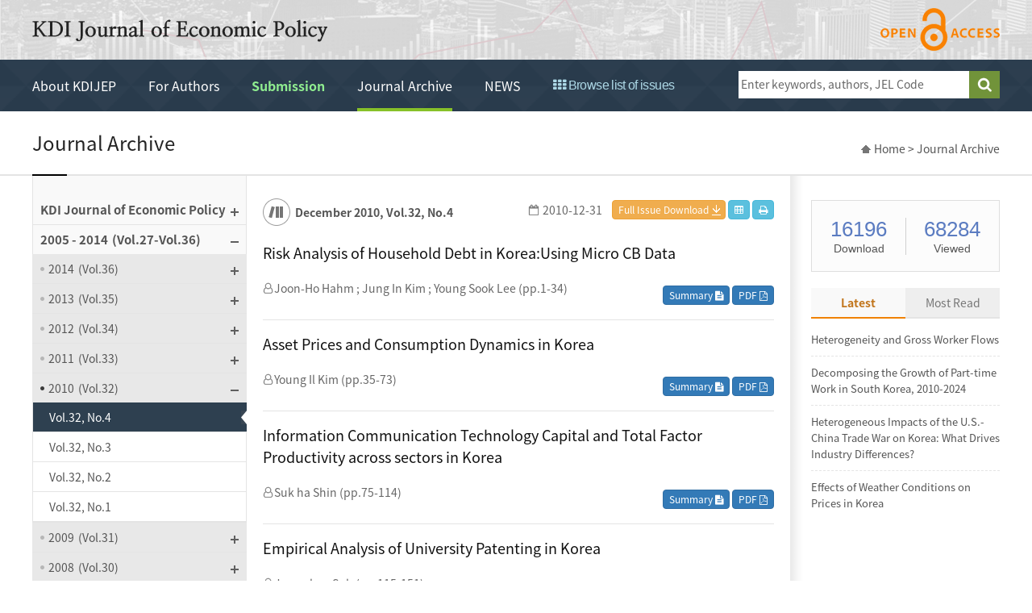

--- FILE ---
content_type: text/html;charset=UTF-8
request_url: https://kdijep.org/v.32/4/
body_size: 66209
content:
<!doctype html>
<html>
	<head>
	<meta http-equiv="content-type" content="text/html; charset=UTF-8" />
	<meta http-equiv="X-UA-Compatible" content="IE=edge" />
	<meta http-equiv="cache-Control" content="co-cache" />
	<meta name="viewport" content="width=device-width, initial-scale=1.0, minimum-scale=1.0, maximum-scale=1.0, user-scalable=yes"/>
  <link rel="shortcut icon" href="/static/favicon.ico" type="image/x-icon">
  <link rel="icon" href="/static/favicon-16x16.png" sizes="16x16"> 
  <link rel="icon" href="/static/favicon-32x32.png" sizes="32x32"> 
  <link rel="icon" href="/static/favicon-64x64.png" sizes="96x96">  

	<title>KDI Journal of Economic Policy</title>

	<link rel="stylesheet" href="/static/css/bootstrap.min.css">
	<link rel="stylesheet" href="/static/css/layout.css?v=20180725">
	<link rel="stylesheet" href="/static/css/mquery.css?v=20190926">
  
  <link rel="stylesheet" href="/static/fontawesome-4.7.0/css/font-awesome.min.css">
	<!-- Owl Carousel Assets -->
  <link rel="stylesheet" href="/static/css/owl.carousel.css?v=20180329">
  <link rel="stylesheet" href="/static/css/owl.theme.css?v=20180329">
  <!-- Slidebars CSS -->
  <link rel="stylesheet" href="/static/css/slidebars.css">
  
  <link rel="stylesheet" type="text/css" href="/static/js-socials/jssocials.css" />
  <link rel="stylesheet" type="text/css" href="/static/js-socials/jssocials-theme-flat.css" />
  
  <link rel="stylesheet" href="/static/css/custom.css?v=20180725">
  <link rel="stylesheet" href="/static/css/jats.css?v=20190412">
	 
	<!--[if lt IE 9]>
	<script src="http://html5shiv.googlecode.com/svn/trunk/html5.js"></script>
	<![endif]-->
</head>
<body>
<div id="sb-site">
	<div class="header_wrap">
		<div class="col_width header_inner">
			<h1><a href="/">KDI Journal of Economic Policy</a></h1>
			<div class="as_link"><a href="/authors/copyright-and-open-access">open access</a></div>
		</div>
		<div class="nav_wrap">
			<div class="nav_inner col_width">
				<div class="nav_box">
					<ul>
					<li><a class=" about" href="/about/">About KDIJEP</a></li>
					<li><a class=" for-authors" href="/authors/">For Authors</a></li>
					<li><a class=" submission" href="/submission/">Submission</a></li>
					<li><a class="on archives" href="/latest/">Journal Archive</a></li>
          					<li><a class=" news" href="/news/">NEWS</a></li>
          
          <li><a href="#" class="btn-archives" data-toggle="modal" data-target="#archives"><i class="fa fa-th"></i> Browse list of issues</a></li>
  
					</ul>
				</div>
				<form id="main-search" class="msearch_box" action="/search">
					<span class="ms_int_line"><input type="text" name="q" class="ms_int" placeholder="Enter keywords, authors, JEL Code"/></span>
					<button type="submit" class="search_bt">search</button>
				</form>
        
				<div class="tablet_nav sb-toggle-right">
  				<a href="#" class="tablet_nav_bt" id="mnav_bt">
  					<span class="line"></span>
  					<span class="line"></span>
  					<span class="line"></span>
  				</a>
  			</div>
        
        <div class="tablet_nav">
          <a href="#" class="tablet_nav_bt2 btn-archives" data-toggle="modal" data-target="#archives">
            <i class="fa fa-th">&nbsp;</i>
          </a>
        </div>
			</div>
		</div>
	</div><!--header_wrap : e -->
  
  <div class="sub_contents_wrap">
    <div class="sc_inner col_width tree_nav_con">
      <div class="sub_title_box">
          <h3>Journal Archive</h3>
          <div class="sub_location">Home > Journal Archive</div>
      </div>
      <div class="sub_contents_box col_width">
      
        <div class="sub_left">
            <ul id="publication-series">
    <li class="series"><a href="#"><span>KDI Journal of Economic Policy</span></a>
    <ul>
        <li class="year"><a href="#"><span>2025<span class="volume-range">(Vol.47)</span></span></a>
      <ul>
            <li class="publication"><a href="/v.47/4/" data-no="180">Vol.47, No.4</a></li>
            <li class="publication"><a href="/v.47/3/" data-no="179">Vol.47, No.3</a></li>
            <li class="publication"><a href="/v.47/2/" data-no="178">Vol.47, No.2</a></li>
            <li class="publication"><a href="/v.47/1/" data-no="177">Vol.47, No.1</a></li>
            </ul>
    </li>
        <li class="year"><a href="#"><span>2024<span class="volume-range">(Vol.46)</span></span></a>
      <ul>
            <li class="publication"><a href="/v.46/4/" data-no="176">Vol.46, No.4</a></li>
            <li class="publication"><a href="/v.46/3/" data-no="175">Vol.46, No.3</a></li>
            <li class="publication"><a href="/v.46/2/" data-no="174">Vol.46, No.2</a></li>
            <li class="publication"><a href="/v.46/1/" data-no="173">Vol.46, No.1</a></li>
            </ul>
    </li>
        <li class="year"><a href="#"><span>2023<span class="volume-range">(Vol.45)</span></span></a>
      <ul>
            <li class="publication"><a href="/v.45/4/" data-no="172">Vol.45, No.4</a></li>
            <li class="publication"><a href="/v.45/3/" data-no="171">Vol.45, No.3</a></li>
            <li class="publication"><a href="/v.45/2/" data-no="170">Vol.45, No.2</a></li>
            <li class="publication"><a href="/v.45/1/" data-no="168">Vol.45, No.1</a></li>
            </ul>
    </li>
        <li class="year"><a href="#"><span>2022<span class="volume-range">(Vol.44)</span></span></a>
      <ul>
            <li class="publication"><a href="/v.44/4/" data-no="167">Vol.44, No.4</a></li>
            <li class="publication"><a href="/v.44/3/" data-no="166">Vol.44, No.3</a></li>
            <li class="publication"><a href="/v.44/2/" data-no="165">Vol.44, No.2</a></li>
            <li class="publication"><a href="/v.44/1/" data-no="164">Vol.44, No.1</a></li>
            </ul>
    </li>
        <li class="year"><a href="#"><span>2021<span class="volume-range">(Vol.43)</span></span></a>
      <ul>
            <li class="publication"><a href="/v.43/4/" data-no="163">Vol.43, No.4</a></li>
            <li class="publication"><a href="/v.43/3/" data-no="162">Vol.43, No.3</a></li>
            <li class="publication"><a href="/v.43/2/" data-no="161">Vol.43, No.2</a></li>
            <li class="publication"><a href="/v.43/1/" data-no="160">Vol.43, No.1</a></li>
            </ul>
    </li>
        <li class="year"><a href="#"><span>2020<span class="volume-range">(Vol.42)</span></span></a>
      <ul>
            <li class="publication"><a href="/v.42/4/" data-no="159">Vol.42, No.4</a></li>
            <li class="publication"><a href="/v.42/3/" data-no="158">Vol.42, No.3</a></li>
            <li class="publication"><a href="/v.42/2/" data-no="157">Vol.42, No.2</a></li>
            <li class="publication"><a href="/v.42/1/" data-no="156">Vol.42, No.1</a></li>
            </ul>
    </li>
        <li class="year"><a href="#"><span>2019<span class="volume-range">(Vol.41)</span></span></a>
      <ul>
            <li class="publication"><a href="/v.41/4/" data-no="155">Vol.41, No.4</a></li>
            <li class="publication"><a href="/v.41/3/" data-no="154">Vol.41, No.3</a></li>
            <li class="publication"><a href="/v.41/2/" data-no="153">Vol.41, No.2</a></li>
            <li class="publication"><a href="/v.41/1/" data-no="152">Vol.41, No.1</a></li>
            </ul>
    </li>
        <li class="year"><a href="#"><span>2018<span class="volume-range">(Vol.40)</span></span></a>
      <ul>
            <li class="publication"><a href="/v.40/4/" data-no="151">Vol.40, No.4</a></li>
            <li class="publication"><a href="/v.40/3/" data-no="150">Vol.40, No.3</a></li>
            <li class="publication"><a href="/v.40/2/" data-no="148">Vol.40, No.2</a></li>
            <li class="publication"><a href="/v.40/1/" data-no="146">Vol.40, No.1</a></li>
            </ul>
    </li>
        <li class="year"><a href="#"><span>2017<span class="volume-range">(Vol.39)</span></span></a>
      <ul>
            <li class="publication"><a href="/v.39/4/" data-no="145">Vol.39, No.4</a></li>
            <li class="publication"><a href="/v.39/3/" data-no="131">Vol.39, No.3</a></li>
            <li class="publication"><a href="/v.39/2/" data-no="130">Vol.39, No.2</a></li>
            <li class="publication"><a href="/v.39/1/" data-no="129">Vol.39, No.1</a></li>
            </ul>
    </li>
        <li class="year"><a href="#"><span>2016<span class="volume-range">(Vol.38)</span></span></a>
      <ul>
            <li class="publication"><a href="/v.38/4/" data-no="128">Vol.38, No.4</a></li>
            <li class="publication"><a href="/v.38/3/" data-no="127">Vol.38, No.3</a></li>
            <li class="publication"><a href="/v.38/2/" data-no="126">Vol.38, No.2</a></li>
            <li class="publication"><a href="/v.38/1/" data-no="125">Vol.38, No.1</a></li>
            </ul>
    </li>
        <li class="year"><a href="#"><span>2015<span class="volume-range">(Vol.37)</span></span></a>
      <ul>
            <li class="publication"><a href="/v.37/4/" data-no="124">Vol.37, No.4</a></li>
            <li class="publication"><a href="/v.37/3/" data-no="123">Vol.37, No.3</a></li>
            <li class="publication"><a href="/v.37/2/" data-no="122">Vol.37, No.2</a></li>
            <li class="publication"><a href="/v.37/supplementary/" data-no="147">Vol.37, supplementary</a></li>
            <li class="publication"><a href="/v.37/1/" data-no="120">Vol.37, No.1</a></li>
            </ul>
    </li>
        </ul>
  </li>
    <li class="series"><a href="#"><span>2005 - 2014<span class="volume-range">(Vol.27-Vol.36)</span></span></a>
    <ul>
        <li class="year"><a href="#"><span>2014<span class="volume-range">(Vol.36)</span></span></a>
      <ul>
            <li class="publication"><a href="/v.36/4/" data-no="119">Vol.36, No.4</a></li>
            <li class="publication"><a href="/v.36/3/" data-no="118">Vol.36, No.3</a></li>
            <li class="publication"><a href="/v.36/2/" data-no="117">Vol.36, No.2</a></li>
            <li class="publication"><a href="/v.36/1/" data-no="116">Vol.36, No.1</a></li>
            </ul>
    </li>
        <li class="year"><a href="#"><span>2013<span class="volume-range">(Vol.35)</span></span></a>
      <ul>
            <li class="publication"><a href="/v.35/4/" data-no="115">Vol.35, No.4</a></li>
            <li class="publication"><a href="/v.35/3/" data-no="114">Vol.35, No.3</a></li>
            <li class="publication"><a href="/v.35/2/" data-no="113">Vol.35, No.2</a></li>
            <li class="publication"><a href="/v.35/1/" data-no="112">Vol.35, No.1</a></li>
            </ul>
    </li>
        <li class="year"><a href="#"><span>2012<span class="volume-range">(Vol.34)</span></span></a>
      <ul>
            <li class="publication"><a href="/v.34/4/" data-no="111">Vol.34, No.4</a></li>
            <li class="publication"><a href="/v.34/3/" data-no="110">Vol.34, No.3</a></li>
            <li class="publication"><a href="/v.34/2/" data-no="109">Vol.34, No.2</a></li>
            <li class="publication"><a href="/v.34/1/" data-no="108">Vol.34, No.1</a></li>
            </ul>
    </li>
        <li class="year"><a href="#"><span>2011<span class="volume-range">(Vol.33)</span></span></a>
      <ul>
            <li class="publication"><a href="/v.33/4/" data-no="107">Vol.33, No.4</a></li>
            <li class="publication"><a href="/v.33/3/" data-no="106">Vol.33, No.3</a></li>
            <li class="publication"><a href="/v.33/2/" data-no="105">Vol.33, No.2</a></li>
            <li class="publication"><a href="/v.33/1/" data-no="104">Vol.33, No.1</a></li>
            </ul>
    </li>
        <li class="year"><a href="#"><span>2010<span class="volume-range">(Vol.32)</span></span></a>
      <ul>
            <li class="publication"><a href="/v.32/4/" data-no="103">Vol.32, No.4</a></li>
            <li class="publication"><a href="/v.32/3/" data-no="102">Vol.32, No.3</a></li>
            <li class="publication"><a href="/v.32/2/" data-no="101">Vol.32, No.2</a></li>
            <li class="publication"><a href="/v.32/1/" data-no="100">Vol.32, No.1</a></li>
            </ul>
    </li>
        <li class="year"><a href="#"><span>2009<span class="volume-range">(Vol.31)</span></span></a>
      <ul>
            <li class="publication"><a href="/v.31/2/" data-no="99">Vol.31, No.2</a></li>
            <li class="publication"><a href="/v.31/1/" data-no="98">Vol.31, No.1</a></li>
            </ul>
    </li>
        <li class="year"><a href="#"><span>2008<span class="volume-range">(Vol.30)</span></span></a>
      <ul>
            <li class="publication"><a href="/v.30/2/" data-no="97">Vol.30, No.2</a></li>
            <li class="publication"><a href="/v.30/1/" data-no="96">Vol.30, No.1</a></li>
            </ul>
    </li>
        <li class="year"><a href="#"><span>2007<span class="volume-range">(Vol.29)</span></span></a>
      <ul>
            <li class="publication"><a href="/v.29/3/" data-no="95">Vol.29, No.3</a></li>
            <li class="publication"><a href="/v.29/2/" data-no="94">Vol.29, No.2</a></li>
            <li class="publication"><a href="/v.29/1/" data-no="93">Vol.29, No.1</a></li>
            </ul>
    </li>
        <li class="year"><a href="#"><span>2006<span class="volume-range">(Vol.28)</span></span></a>
      <ul>
            <li class="publication"><a href="/v.28/2/" data-no="92">Vol.28, No.2</a></li>
            <li class="publication"><a href="/v.28/1/" data-no="91">Vol.28, No.1</a></li>
            </ul>
    </li>
        <li class="year"><a href="#"><span>2005<span class="volume-range">(Vol.27)</span></span></a>
      <ul>
            <li class="publication"><a href="/v.27/2/" data-no="90">Vol.27, No.2</a></li>
            <li class="publication"><a href="/v.27/1/" data-no="89">Vol.27, No.1</a></li>
            </ul>
    </li>
        </ul>
  </li>
    <li class="series"><a href="#"><span>1995 - 2004<span class="volume-range">(Vol.17-Vol.26)</span></span></a>
    <ul>
        <li class="year"><a href="#"><span>2004<span class="volume-range">(Vol.26)</span></span></a>
      <ul>
            <li class="publication"><a href="/v.26/2/" data-no="88">Vol.26, No.2</a></li>
            <li class="publication"><a href="/v.26/1/" data-no="87">Vol.26, No.1</a></li>
            </ul>
    </li>
        <li class="year"><a href="#"><span>2003<span class="volume-range">(Vol.25)</span></span></a>
      <ul>
            <li class="publication"><a href="/v.25/2/" data-no="86">Vol.25, No.2</a></li>
            <li class="publication"><a href="/v.25/1/" data-no="85">Vol.25, No.1</a></li>
            </ul>
    </li>
        <li class="year"><a href="#"><span>2002<span class="volume-range">(Vol.24)</span></span></a>
      <ul>
            <li class="publication"><a href="/v.24/2/" data-no="84">Vol.24, No.2</a></li>
            <li class="publication"><a href="/v.24/1/" data-no="83">Vol.24, No.1</a></li>
            </ul>
    </li>
        <li class="year"><a href="#"><span>2001<span class="volume-range">(Vol.23)</span></span></a>
      <ul>
            <li class="publication"><a href="/v.23/1%C2%B72/" data-no="82">Vol.23, 1·2</a></li>
            </ul>
    </li>
        <li class="year"><a href="#"><span>2000<span class="volume-range">(Vol.22)</span></span></a>
      <ul>
            <li class="publication"><a href="/v.22/1%C2%B72/" data-no="81">Vol.22, 1·2</a></li>
            </ul>
    </li>
        <li class="year"><a href="#"><span>1999<span class="volume-range">(Vol.21)</span></span></a>
      <ul>
            <li class="publication"><a href="/v.21/3%C2%B74/" data-no="80">Vol.21, 3·4</a></li>
            <li class="publication"><a href="/v.21/2/" data-no="79">Vol.21, No.2</a></li>
            <li class="publication"><a href="/v.21/1/" data-no="78">Vol.21, No.1</a></li>
            </ul>
    </li>
        <li class="year"><a href="#"><span>1998<span class="volume-range">(Vol.20)</span></span></a>
      <ul>
            <li class="publication"><a href="/v.20/3%C2%B74/" data-no="77">Vol.20, 3·4</a></li>
            <li class="publication"><a href="/v.20/1%C2%B72/" data-no="76">Vol.20, 1·2</a></li>
            </ul>
    </li>
        <li class="year"><a href="#"><span>1997<span class="volume-range">(Vol.19)</span></span></a>
      <ul>
            <li class="publication"><a href="/v.19/4/" data-no="75">Vol.19, No.4</a></li>
            <li class="publication"><a href="/v.19/3/" data-no="74">Vol.19, No.3</a></li>
            <li class="publication"><a href="/v.19/2/" data-no="73">Vol.19, No.2</a></li>
            <li class="publication"><a href="/v.19/1/" data-no="72">Vol.19, No.1</a></li>
            </ul>
    </li>
        <li class="year"><a href="#"><span>1996<span class="volume-range">(Vol.18)</span></span></a>
      <ul>
            <li class="publication"><a href="/v.18/3%C2%B74/" data-no="71">Vol.18, 3·4</a></li>
            <li class="publication"><a href="/v.18/2/" data-no="70">Vol.18, No.2</a></li>
            <li class="publication"><a href="/v.18/1/" data-no="69">Vol.18, No.1</a></li>
            </ul>
    </li>
        <li class="year"><a href="#"><span>1995<span class="volume-range">(Vol.17)</span></span></a>
      <ul>
            <li class="publication"><a href="/v.17/4/" data-no="68">Vol.17, No.4</a></li>
            <li class="publication"><a href="/v.17/3/" data-no="67">Vol.17, No.3</a></li>
            <li class="publication"><a href="/v.17/2/" data-no="66">Vol.17, No.2</a></li>
            </ul>
    </li>
        </ul>
  </li>
    <li class="series"><a href="#"><span>1979 - 1995<span class="volume-range">(Vol.1-Vol.17)</span></span></a>
    <ul>
        <li class="year"><a href="#"><span>1995<span class="volume-range">(Vol.17)</span></span></a>
      <ul>
            <li class="publication"><a href="/v.17/1/" data-no="65">Vol.17, No.1</a></li>
            </ul>
    </li>
        <li class="year"><a href="#"><span>1994<span class="volume-range">(Vol.16)</span></span></a>
      <ul>
            <li class="publication"><a href="/v.16/4/" data-no="64">Vol.16, No.4</a></li>
            <li class="publication"><a href="/v.16/3/" data-no="63">Vol.16, No.3</a></li>
            <li class="publication"><a href="/v.16/2/" data-no="62">Vol.16, No.2</a></li>
            <li class="publication"><a href="/v.16/1/" data-no="61">Vol.16, No.1</a></li>
            </ul>
    </li>
        <li class="year"><a href="#"><span>1993<span class="volume-range">(Vol.15)</span></span></a>
      <ul>
            <li class="publication"><a href="/v.15/4/" data-no="60">Vol.15, No.4</a></li>
            <li class="publication"><a href="/v.15/3/" data-no="59">Vol.15, No.3</a></li>
            <li class="publication"><a href="/v.15/2/" data-no="58">Vol.15, No.2</a></li>
            <li class="publication"><a href="/v.15/1/" data-no="57">Vol.15, No.1</a></li>
            </ul>
    </li>
        <li class="year"><a href="#"><span>1992<span class="volume-range">(Vol.14)</span></span></a>
      <ul>
            <li class="publication"><a href="/v.14/4/" data-no="56">Vol.14, No.4</a></li>
            <li class="publication"><a href="/v.14/3/" data-no="55">Vol.14, No.3</a></li>
            <li class="publication"><a href="/v.14/2/" data-no="54">Vol.14, No.2</a></li>
            <li class="publication"><a href="/v.14/1/" data-no="53">Vol.14, No.1</a></li>
            </ul>
    </li>
        <li class="year"><a href="#"><span>1991<span class="volume-range">(Vol.13)</span></span></a>
      <ul>
            <li class="publication"><a href="/v.13/4/" data-no="52">Vol.13, No.4</a></li>
            <li class="publication"><a href="/v.13/3/" data-no="51">Vol.13, No.3</a></li>
            <li class="publication"><a href="/v.13/2/" data-no="50">Vol.13, No.2</a></li>
            <li class="publication"><a href="/v.13/1/" data-no="49">Vol.13, No.1</a></li>
            </ul>
    </li>
        <li class="year"><a href="#"><span>1990<span class="volume-range">(Vol.12)</span></span></a>
      <ul>
            <li class="publication"><a href="/v.12/4/" data-no="48">Vol.12, No.4</a></li>
            <li class="publication"><a href="/v.12/3/" data-no="47">Vol.12, No.3</a></li>
            <li class="publication"><a href="/v.12/2/" data-no="46">Vol.12, No.2</a></li>
            <li class="publication"><a href="/v.12/1/" data-no="45">Vol.12, No.1</a></li>
            </ul>
    </li>
        <li class="year"><a href="#"><span>1989<span class="volume-range">(Vol.11)</span></span></a>
      <ul>
            <li class="publication"><a href="/v.11/4/" data-no="44">Vol.11, No.4</a></li>
            <li class="publication"><a href="/v.11/3/" data-no="43">Vol.11, No.3</a></li>
            <li class="publication"><a href="/v.11/2/" data-no="42">Vol.11, No.2</a></li>
            <li class="publication"><a href="/v.11/1/" data-no="41">Vol.11, No.1</a></li>
            </ul>
    </li>
        <li class="year"><a href="#"><span>1988<span class="volume-range">(Vol.10)</span></span></a>
      <ul>
            <li class="publication"><a href="/v.10/4/" data-no="40">Vol.10, No.4</a></li>
            <li class="publication"><a href="/v.10/3/" data-no="39">Vol.10, No.3</a></li>
            <li class="publication"><a href="/v.10/2/" data-no="38">Vol.10, No.2</a></li>
            <li class="publication"><a href="/v.10/1/" data-no="37">Vol.10, No.1</a></li>
            </ul>
    </li>
        <li class="year"><a href="#"><span>1987<span class="volume-range">(Vol.9)</span></span></a>
      <ul>
            <li class="publication"><a href="/v.9/4/" data-no="36">Vol.9, No.4</a></li>
            <li class="publication"><a href="/v.9/3/" data-no="35">Vol.9, No.3</a></li>
            <li class="publication"><a href="/v.9/2/" data-no="34">Vol.9, No.2</a></li>
            <li class="publication"><a href="/v.9/1/" data-no="33">Vol.9, No.1</a></li>
            </ul>
    </li>
        <li class="year"><a href="#"><span>1986<span class="volume-range">(Vol.8)</span></span></a>
      <ul>
            <li class="publication"><a href="/v.8/4/" data-no="32">Vol.8, No.4</a></li>
            <li class="publication"><a href="/v.8/3/" data-no="31">Vol.8, No.3</a></li>
            <li class="publication"><a href="/v.8/2/" data-no="30">Vol.8, No.2</a></li>
            <li class="publication"><a href="/v.8/1/" data-no="29">Vol.8, No.1</a></li>
            </ul>
    </li>
        <li class="year"><a href="#"><span>1985<span class="volume-range">(Vol.7)</span></span></a>
      <ul>
            <li class="publication"><a href="/v.7/4/" data-no="28">Vol.7, No.4</a></li>
            <li class="publication"><a href="/v.7/3/" data-no="27">Vol.7, No.3</a></li>
            <li class="publication"><a href="/v.7/2/" data-no="26">Vol.7, No.2</a></li>
            <li class="publication"><a href="/v.7/1/" data-no="25">Vol.7, No.1</a></li>
            </ul>
    </li>
        <li class="year"><a href="#"><span>1984<span class="volume-range">(Vol.6)</span></span></a>
      <ul>
            <li class="publication"><a href="/v.6/4/" data-no="24">Vol.6, No.4</a></li>
            <li class="publication"><a href="/v.6/3/" data-no="23">Vol.6, No.3</a></li>
            <li class="publication"><a href="/v.6/2/" data-no="22">Vol.6, No.2</a></li>
            <li class="publication"><a href="/v.6/1/" data-no="21">Vol.6, No.1</a></li>
            </ul>
    </li>
        <li class="year"><a href="#"><span>1983<span class="volume-range">(Vol.5)</span></span></a>
      <ul>
            <li class="publication"><a href="/v.5/4/" data-no="20">Vol.5, No.4</a></li>
            <li class="publication"><a href="/v.5/3/" data-no="19">Vol.5, No.3</a></li>
            <li class="publication"><a href="/v.5/2/" data-no="18">Vol.5, No.2</a></li>
            <li class="publication"><a href="/v.5/1/" data-no="17">Vol.5, No.1</a></li>
            </ul>
    </li>
        <li class="year"><a href="#"><span>1982<span class="volume-range">(Vol.4)</span></span></a>
      <ul>
            <li class="publication"><a href="/v.4/4/" data-no="16">Vol.4, No.4</a></li>
            <li class="publication"><a href="/v.4/3/" data-no="15">Vol.4, No.3</a></li>
            <li class="publication"><a href="/v.4/2/" data-no="14">Vol.4, No.2</a></li>
            <li class="publication"><a href="/v.4/1/" data-no="13">Vol.4, No.1</a></li>
            </ul>
    </li>
        <li class="year"><a href="#"><span>1981<span class="volume-range">(Vol.3)</span></span></a>
      <ul>
            <li class="publication"><a href="/v.3/4/" data-no="12">Vol.3, No.4</a></li>
            <li class="publication"><a href="/v.3/3/" data-no="11">Vol.3, No.3</a></li>
            <li class="publication"><a href="/v.3/2/" data-no="10">Vol.3, No.2</a></li>
            <li class="publication"><a href="/v.3/1/" data-no="9">Vol.3, No.1</a></li>
            </ul>
    </li>
        <li class="year"><a href="#"><span>1980<span class="volume-range">(Vol.2)</span></span></a>
      <ul>
            <li class="publication"><a href="/v.2/4/" data-no="8">Vol.2, No.4</a></li>
            <li class="publication"><a href="/v.2/3/" data-no="7">Vol.2, No.3</a></li>
            <li class="publication"><a href="/v.2/2/" data-no="6">Vol.2, No.2</a></li>
            <li class="publication"><a href="/v.2/1/" data-no="5">Vol.2, No.1</a></li>
            </ul>
    </li>
        <li class="year"><a href="#"><span>1979<span class="volume-range">(Vol.1)</span></span></a>
      <ul>
            <li class="publication"><a href="/v.1/4/" data-no="4">Vol.1, No.4</a></li>
            <li class="publication"><a href="/v.1/3/" data-no="3">Vol.1, No.3</a></li>
            <li class="publication"><a href="/v.1/2/" data-no="2">Vol.1, No.2</a></li>
            <li class="publication"><a href="/v.1/1/" data-no="1">Vol.1, No.1</a></li>
            </ul>
    </li>
        </ul>
  </li>
    </ul>
          
          <a href="/conference/" class="btn btn-left btn-conference hidden-xs"><i class="fa fa-flag"></i><em>Conference Papers</em></a>
          <a href="https://mc04.manuscriptcentral.com/kdijep" id="btn-submission" class="btn btn-left btn-submission hidden-xs" target="manuscriptcentral"><i class="fa fa-paper-plane-o"></i><em>e-Submission</em></a>
          <a href="#" id="btn-subscribe" class="btn btn-left btn-subscribe hidden-xs"><i class="fa fa-envelope"></i><em>E-Mail Alerts</em></a>
        </div><!-- sub_left : e -->        
        
        
        <div class="sub_middle_box">
          <div class="issue_list_wrap">
  <div class="issue_title">
    <div class="pull-right">
      <div class="issue_date">2010-12-31</div>
      
              
            <a href="/assets/pdfs/103/11724_2.pdf" class="btn btn-jep btn-warning btn-issue-pdf" download="11724_2.pdf">Full Issue Download</a>
            
      <a class="btn btn-jep btn-info" href="/export/103/jep-32-4.xls" title="Download to Excel"><i class="fa fa-table"></i></a>
      <a class="btn btn-jep btn-info btn-print" href="/v.32/4/?print" title="Print"><i class="fa fa-print"></i></a>
    </div>
    
    <h4><a href="/v.32/4/">      December 2010, Vol.32, No.4</a></h4>
  </div>
  <p></p>
    <div class="issue_article">
    <a href="/v.32/4/1/Risk+Analysis+of+Household+Debt+in+Korea+Using+Micro+CB+Data" class="ia_title">Risk Analysis of Household Debt in Korea:Using Micro CB Data</a>
    <div class="il_bottom">
      <span>  Joon-Ho Hahm  ; Jung In Kim  ; Young Sook Lee  (pp.1-34)</span>
      <div class="article-link">
                <a class="btn btn-jep btn-primary" href="/v.32/4/1/Risk+Analysis+of+Household+Debt+in+Korea+Using+Micro+CB+Data?view=simple" title="Summary">Summary <i class="fa fa-file-text"></i></a>
                        <a class="btn btn-jep btn-primary" href="/assets/pdf/696/jep-32-4-1.pdf" target="pdf" title="Download PDF" download="jep-32-4-1.pdf">PDF <i class="fa fa-file-pdf-o"></i></a>      </div>
    </div>
  </div>
    <div class="issue_article">
    <a href="/v.32/4/35/Asset+Prices+and+Consumption+Dynamics+in+Korea" class="ia_title">Asset Prices and Consumption Dynamics in Korea</a>
    <div class="il_bottom">
      <span>  Young Il Kim  (pp.35-73)</span>
      <div class="article-link">
                <a class="btn btn-jep btn-primary" href="/v.32/4/35/Asset+Prices+and+Consumption+Dynamics+in+Korea?view=simple" title="Summary">Summary <i class="fa fa-file-text"></i></a>
                        <a class="btn btn-jep btn-primary" href="/assets/pdf/697/jep-32-4-35.pdf" target="pdf" title="Download PDF" download="jep-32-4-35.pdf">PDF <i class="fa fa-file-pdf-o"></i></a>      </div>
    </div>
  </div>
    <div class="issue_article">
    <a href="/v.32/4/75/Information+Communication+Technology+Capital+and+Total+Factor+Productivity+across+sectors+in+Korea" class="ia_title">Information Communication Technology Capital and Total Factor Productivity across sectors in Korea</a>
    <div class="il_bottom">
      <span>  Suk ha Shin  (pp.75-114)</span>
      <div class="article-link">
                <a class="btn btn-jep btn-primary" href="/v.32/4/75/Information+Communication+Technology+Capital+and+Total+Factor+Productivity+across+sectors+in+Korea?view=simple" title="Summary">Summary <i class="fa fa-file-text"></i></a>
                        <a class="btn btn-jep btn-primary" href="/assets/pdf/698/jep-32-4-75.pdf" target="pdf" title="Download PDF" download="jep-32-4-75.pdf">PDF <i class="fa fa-file-pdf-o"></i></a>      </div>
    </div>
  </div>
    <div class="issue_article">
    <a href="/v.32/4/115/Empirical+Analysis+of+University+Patenting+in+Korea" class="ia_title">Empirical Analysis of University Patenting in Korea</a>
    <div class="il_bottom">
      <span>  Joong hae Suh  (pp.115-151)</span>
      <div class="article-link">
                <a class="btn btn-jep btn-primary" href="/v.32/4/115/Empirical+Analysis+of+University+Patenting+in+Korea?view=simple" title="Summary">Summary <i class="fa fa-file-text"></i></a>
                        <a class="btn btn-jep btn-primary" href="/assets/pdf/699/jep-32-4-115.pdf" target="pdf" title="Download PDF" download="jep-32-4-115.pdf">PDF <i class="fa fa-file-pdf-o"></i></a>      </div>
    </div>
  </div>
    <div class="issue_article">
    <a href="/v.32/4/153/International+Monetary+System+Reform+and+the+G20" class="ia_title">International Monetary System Reform and the G20</a>
    <div class="il_bottom">
      <span>  Yoon Je Cho  (pp.153-195)</span>
      <div class="article-link">
                <a class="btn btn-jep btn-primary" href="/v.32/4/153/International+Monetary+System+Reform+and+the+G20?view=simple" title="Summary">Summary <i class="fa fa-file-text"></i></a>
                        <a class="btn btn-jep btn-primary" href="/assets/pdf/700/jep-32-4-153.pdf" target="pdf" title="Download PDF" download="jep-32-4-153.pdf">PDF <i class="fa fa-file-pdf-o"></i></a>      </div>
    </div>
  </div>
  </div>
        
        </div><!-- sub_middle_box: e-->
        
        <div class="sub_right_box">
        
                    
          <div class="sr_data">
                                                                                                                                                                                                                              <ul>
            <li>16196<span>Download</span></li>
            <li>68284<span>Viewed</span></li>
            </ul>
          </div>
          
          <div id="recommends"></div>
        </div><!-- sub_middle_box: e-->
        
        
      </div>
      
      <a id="toTop" href="#">상단으로 이동</a>
    </div>
  </div><!--sub_contents_wrap : e   -->


	<div class="footer_wrap">
		<div class="footer_banner">
	 		<div class="col_width">
	 			 <span class="banner_title">Related link</span>
				<div class="footer_slide_wrap">

					<div id="footer_slide" class="owl-carousel owl-theme">
            <div class="item"><a href="http://www.sherpa.ac.uk/romeo/index.php" target="_blank"><em>SHERPA/RoMEO</em></a></div>
            <div class="item"><a href="https://www.ebscohost.com/discovery" target="_blank"><em>EBSCO</em></a></div>
            <div class="item"><a href="http://www.proquest.com/APAC-KO" target="_blank"><em>ProQuest</em></a></div>
            <div class="item"><a href="https://scholar.google.co.kr/" target="_blank"><em>Google Scholar</em></a></div>
					  <div class="item"><a href="http://www.kogl.or.kr/index.do" target="_blank"><em>공공누리</em></a></div>
            <div class="item"><a href="https://orcid.org/" target="_blank"><em>Orchid</em></a></div>
            <div class="item"><a href="https://www.ssrn.com/en/" target="_blank"><em>SSRN</em></a></div>
            <div class="item"><a href="https://doaj.org/" target="_blank"><em>DOAJ</em></a></div>
            <div class="item"><a href="https://www.econbiz.de/" target="_blank"><em>Econbiz</em></a></div>
            <div class="item"><a href="http://www.aeaweb.org/econlit" target="_blank"><em>EconLit</em></a></div>
            <div class="item"><a href="http://www.worldcat.org/" target="_blank"><em>worldcat</em></a></div>
            <div class="item"><a href="http://repec.org/" target="_blank"><em>RePEC</em></a></div>
					</div>
				</div>
			</div>
		</div><!-- footer_banner : e -->
			
			
 		<div class="col_width">
 			<div class="footer_menu">
 				<div class="fm_box">
 					<div class="fm_inner">
						<h4><a href="/about/">About KDIJEP</a></h4>
						<ul>
                        <li><a href="/about/about-the-journal">About the Journal</a></li>
	                    <li><a href="/about/aims-and-scope">Aims and scope</a></li>
                        <li><a href="/about/editorial-board">Editorial Board</a></li>
						</ul>
					</div>
          <div class="fm_inner">
            <h4><a href="/news/">News</a></h4>
          </div>
 				</div>
 				<div class="fm_box">
 					<div class="fm_inner">
						<h4><a href="/authors/">For Authors</a></h4>
						<ul>
						<li><a href="/authors/instructions-for-preparing-a-manuscript">Instructions for Preparing a Manuscript</a></li>
            <li><a href="/authors/research-and-publication-ethics">Research and Publication Ethics</a></li>
            <li><a href="/authors/copyright-and-open-access">Copyright &amp; Open Access</a></li>
            <li><a href="/authors/article-processing-charges">Article Processing Charges</a></li>
            </ul>
					</div>
 				</div>
        <div class="fm_box">
          <div class="fm_inner">
            <h4><a class="submission" href="/submission/">Submission</a></h4>
            <ul>
            <li><a href="/submission/guidelines-for-manuscript-submission">Guidelines for Manuscript Submission</a></li>
            <li><a href="/submission/instructions-for-authors">Instructions for Authors</a></li>
            </ul>
          </div>
        </div>
        <div class="fm_box">
 					<div class="fm_inner">
						<h4><a href="/latest/">Journal Archive</a></h4>
					</div>
 				</div>
 			</div>
 		</div><!-- footer_menu :  e-->
 		<div class="footer_copyright">
			<div class="col_width">
				<h2>KDI Journal of Economic Policy</h2>
				
				
				<div class="footer_info">
					<div class="fi_box">
						<span>Phone</span>
						<em>+82-44-550-4330</em>
					</div>
					<div class="fi_box">
						<span>E-Mail</span>
						<a href="mailto:kdijournal@kdi.re.kr">kdijournal@kdi.re.kr</a>
					</div>
				
				</div>
				<div class="footer_text">COPYRIGHT 2018 KDI Journal of Economic Policy<p>Korea Development Institute, 263 Namsejong-ro, Sejong-si, 30149, Korea</p></div>
			
			</div>
 		</div>
	
	</div><!-- footer_wrap : e -->



	
 	

	
</div>

<!-- 오른쪽 메뉴 -->
<div class="sb-slidebar sb-right">
	<div class="right_nav_box">
		<h3>KDIJEP</h3>
		<ul>
			<li><a href="/about/">About KDIJEP</a></li>
			<li><a href="/authors/">For Authors</a></li>
			<li><a href="/submission/">Submission</a></li>
			<li><a href="/latest/">Journal Archive</a></li>
			<li><a href="/news/">NEWS</a></li>

		</ul>
		<div class="left_quick_link">
			<a href="https://mc04.manuscriptcentral.com/kdijep" class="btn-submission" target="manuscriptcentral">e-Submission</a>
		</div>
    <div class="left_quick_link">
      <a href="#" class="btn-subscribe">E-Mail Alerts</a>
    </div>
	</div>
</div>

<script type="text/javascript" src="/static/js/jquery-1.9.1.min.js"></script> 
<script type="text/javascript" src="/static/js/jquery-ui.min.js"></script> 
<script type="text/javascript" src="/static/js/bootstrap.min.js"></script>
<script type="text/javascript" src="/static/js/bootstrap-hover-dropdown.min.js"></script>
<script type="text/javascript" src="/static/js/jquery.scroll.pack.js"></script>
<script type="text/javascript" src="/static/js/slidebars.js"></script>
<script type="text/javascript" src="/static/js/owl.carousel.min.js?v=20180329"></script>
<script type="text/javascript" src="/static/js/common.js?v=20180329"></script> 
<script type="text/javascript">
(function($) {
  $(function() {
    $('#recommends').load('/recommends/');
    $('#publication-series').on('click', 'a', function(e) {
    	var $a = $(this);
    	if ($a.parent().is('.series,.year')) {
    		e.preventDefault();
    		e.stopPropagation();
      	$a.parent().toggleClass('open');
    	}
    });
    
    $('#publication-series a')
      .filter('a[data-no=103]')
      .each(function(i, a) {
    	  var $a = $(a);
    	  $a.parent().addClass('on');
    	  $a.parent().parent().parent().addClass('open'); //<li>
    	  $a.parent().parent().parent().parent().parent().addClass('open'); //<li>
    	  /*
    	  var $in = $a.parent().parent(); // <ul>
    	  // $in.prev().trigger('click'); // <a>
    	  $in.parent().addClass('active');
    	  var $out = $in.parent().parent();
    	  $out.prev().trigger('click');
    	  $out.parent().addClass('active');
    	  */
      });
      
  });
})(jQuery);
</script>

<!-- Global site tag (gtag.js) - Google Analytics -->
<script async src="https://www.googletagmanager.com/gtag/js?id=G-JCBXMVQGW8"></script>
<script>
  window.dataLayer = window.dataLayer || [];
  function gtag(){dataLayer.push(arguments);}
  gtag('js', new Date());

  gtag('config', 'G-JCBXMVQGW8');
</script>

<div class="modal fade ajax" id="modal-subscribe" tabindex="-1" role="dialog">
  <div class="modal-dialog">
    <div class="modal-content">
      <div class="modal-header">
        <button type="button" class="close" data-dismiss="modal" aria-label="Close"><span aria-hidden="true">&times;</span></button>
        <h4 class="modal-title">KDI JEP Email Subscription</h4>
      </div>
      <form method="post" action="/subscribe">
        <div class="modal-body">
          <div class="ajax-before">
            <p class="alert alert-info">
              Register to receive table of contents email alerts as soon as new issues of KDI Journal of Economic Policy published online.
              <br>
              <br>We will send you an email with a link to verify your email address.
            </p>
            
            <br/>
            
            <div class="form-group">
              <label for="subscription-email" class="control-label">Your E-Mail Address:</label>
              <input type="email" name="email" class="form-control" id="subscription-email">
            </div>
            
            
          </div>
          <div class="ajax-after">
            <p class="alert alert-success">
              We have sent a confirmation email to your email address. Please check the e-mail and click the link attached to the e-mail. 
            </p>
            
            <p class="alert alert-warning">
              If the email does not arrive, please enter your email address again.
            </p>
          </div>
        </div>
        <div class="modal-footer text-right">
          <button type="submit" class="btn btn-primary ajax-before" name="action" value="subscribe">Register</button>
          <button type="button" class="btn btn-default ajax-after" data-dismiss="modal">Ok</button>
        </div>
      </form>
    </div>
  </div>
</div>
  
  <div class="modal fade allmenu_m_bg" id="archives" tabindex="-1" role="dialog">
    <div class="modal-dialog allmenu_wrap">
      <div class="modal-content">
                <h4>KDI Journal of Economic Policy</h4>   
        <div class="row">
                    <div class="col-md-2 col-sm-3 col-xs-6 pub-box">
            <h5><span>2025</span></h5>
            <ul>
                        <li class="publication"><a href="/v.47/4/" data-no="180">Vol.47, No.4</a></li>
                        <li class="publication"><a href="/v.47/3/" data-no="179">Vol.47, No.3</a></li>
                        <li class="publication"><a href="/v.47/2/" data-no="178">Vol.47, No.2</a></li>
                        <li class="publication"><a href="/v.47/1/" data-no="177">Vol.47, No.1</a></li>
                        </ul>
          </div>
                    <div class="col-md-2 col-sm-3 col-xs-6 pub-box">
            <h5><span>2024</span></h5>
            <ul>
                        <li class="publication"><a href="/v.46/4/" data-no="176">Vol.46, No.4</a></li>
                        <li class="publication"><a href="/v.46/3/" data-no="175">Vol.46, No.3</a></li>
                        <li class="publication"><a href="/v.46/2/" data-no="174">Vol.46, No.2</a></li>
                        <li class="publication"><a href="/v.46/1/" data-no="173">Vol.46, No.1</a></li>
                        </ul>
          </div>
                    <div class="col-md-2 col-sm-3 col-xs-6 pub-box">
            <h5><span>2023</span></h5>
            <ul>
                        <li class="publication"><a href="/v.45/4/" data-no="172">Vol.45, No.4</a></li>
                        <li class="publication"><a href="/v.45/3/" data-no="171">Vol.45, No.3</a></li>
                        <li class="publication"><a href="/v.45/2/" data-no="170">Vol.45, No.2</a></li>
                        <li class="publication"><a href="/v.45/1/" data-no="168">Vol.45, No.1</a></li>
                        </ul>
          </div>
                    <div class="col-md-2 col-sm-3 col-xs-6 pub-box">
            <h5><span>2022</span></h5>
            <ul>
                        <li class="publication"><a href="/v.44/4/" data-no="167">Vol.44, No.4</a></li>
                        <li class="publication"><a href="/v.44/3/" data-no="166">Vol.44, No.3</a></li>
                        <li class="publication"><a href="/v.44/2/" data-no="165">Vol.44, No.2</a></li>
                        <li class="publication"><a href="/v.44/1/" data-no="164">Vol.44, No.1</a></li>
                        </ul>
          </div>
                    <div class="col-md-2 col-sm-3 col-xs-6 pub-box">
            <h5><span>2021</span></h5>
            <ul>
                        <li class="publication"><a href="/v.43/4/" data-no="163">Vol.43, No.4</a></li>
                        <li class="publication"><a href="/v.43/3/" data-no="162">Vol.43, No.3</a></li>
                        <li class="publication"><a href="/v.43/2/" data-no="161">Vol.43, No.2</a></li>
                        <li class="publication"><a href="/v.43/1/" data-no="160">Vol.43, No.1</a></li>
                        </ul>
          </div>
                    <div class="col-md-2 col-sm-3 col-xs-6 pub-box">
            <h5><span>2020</span></h5>
            <ul>
                        <li class="publication"><a href="/v.42/4/" data-no="159">Vol.42, No.4</a></li>
                        <li class="publication"><a href="/v.42/3/" data-no="158">Vol.42, No.3</a></li>
                        <li class="publication"><a href="/v.42/2/" data-no="157">Vol.42, No.2</a></li>
                        <li class="publication"><a href="/v.42/1/" data-no="156">Vol.42, No.1</a></li>
                        </ul>
          </div>
                    <div class="col-md-2 col-sm-3 col-xs-6 pub-box">
            <h5><span>2019</span></h5>
            <ul>
                        <li class="publication"><a href="/v.41/4/" data-no="155">Vol.41, No.4</a></li>
                        <li class="publication"><a href="/v.41/3/" data-no="154">Vol.41, No.3</a></li>
                        <li class="publication"><a href="/v.41/2/" data-no="153">Vol.41, No.2</a></li>
                        <li class="publication"><a href="/v.41/1/" data-no="152">Vol.41, No.1</a></li>
                        </ul>
          </div>
                    <div class="col-md-2 col-sm-3 col-xs-6 pub-box">
            <h5><span>2018</span></h5>
            <ul>
                        <li class="publication"><a href="/v.40/4/" data-no="151">Vol.40, No.4</a></li>
                        <li class="publication"><a href="/v.40/3/" data-no="150">Vol.40, No.3</a></li>
                        <li class="publication"><a href="/v.40/2/" data-no="148">Vol.40, No.2</a></li>
                        <li class="publication"><a href="/v.40/1/" data-no="146">Vol.40, No.1</a></li>
                        </ul>
          </div>
                    <div class="col-md-2 col-sm-3 col-xs-6 pub-box">
            <h5><span>2017</span></h5>
            <ul>
                        <li class="publication"><a href="/v.39/4/" data-no="145">Vol.39, No.4</a></li>
                        <li class="publication"><a href="/v.39/3/" data-no="131">Vol.39, No.3</a></li>
                        <li class="publication"><a href="/v.39/2/" data-no="130">Vol.39, No.2</a></li>
                        <li class="publication"><a href="/v.39/1/" data-no="129">Vol.39, No.1</a></li>
                        </ul>
          </div>
                    <div class="col-md-2 col-sm-3 col-xs-6 pub-box">
            <h5><span>2016</span></h5>
            <ul>
                        <li class="publication"><a href="/v.38/4/" data-no="128">Vol.38, No.4</a></li>
                        <li class="publication"><a href="/v.38/3/" data-no="127">Vol.38, No.3</a></li>
                        <li class="publication"><a href="/v.38/2/" data-no="126">Vol.38, No.2</a></li>
                        <li class="publication"><a href="/v.38/1/" data-no="125">Vol.38, No.1</a></li>
                        </ul>
          </div>
                    <div class="col-md-2 col-sm-3 col-xs-6 pub-box">
            <h5><span>2015</span></h5>
            <ul>
                        <li class="publication"><a href="/v.37/4/" data-no="124">Vol.37, No.4</a></li>
                        <li class="publication"><a href="/v.37/3/" data-no="123">Vol.37, No.3</a></li>
                        <li class="publication"><a href="/v.37/2/" data-no="122">Vol.37, No.2</a></li>
                        <li class="publication"><a href="/v.37/supplementary/" data-no="147">Vol.37, supplementary</a></li>
                        <li class="publication"><a href="/v.37/1/" data-no="120">Vol.37, No.1</a></li>
                        </ul>
          </div>
                  </div>
                <h4>2005 - 2014</h4>   
        <div class="row">
                    <div class="col-md-2 col-sm-3 col-xs-6 pub-box">
            <h5><span>2014</span></h5>
            <ul>
                        <li class="publication"><a href="/v.36/4/" data-no="119">Vol.36, No.4</a></li>
                        <li class="publication"><a href="/v.36/3/" data-no="118">Vol.36, No.3</a></li>
                        <li class="publication"><a href="/v.36/2/" data-no="117">Vol.36, No.2</a></li>
                        <li class="publication"><a href="/v.36/1/" data-no="116">Vol.36, No.1</a></li>
                        </ul>
          </div>
                    <div class="col-md-2 col-sm-3 col-xs-6 pub-box">
            <h5><span>2013</span></h5>
            <ul>
                        <li class="publication"><a href="/v.35/4/" data-no="115">Vol.35, No.4</a></li>
                        <li class="publication"><a href="/v.35/3/" data-no="114">Vol.35, No.3</a></li>
                        <li class="publication"><a href="/v.35/2/" data-no="113">Vol.35, No.2</a></li>
                        <li class="publication"><a href="/v.35/1/" data-no="112">Vol.35, No.1</a></li>
                        </ul>
          </div>
                    <div class="col-md-2 col-sm-3 col-xs-6 pub-box">
            <h5><span>2012</span></h5>
            <ul>
                        <li class="publication"><a href="/v.34/4/" data-no="111">Vol.34, No.4</a></li>
                        <li class="publication"><a href="/v.34/3/" data-no="110">Vol.34, No.3</a></li>
                        <li class="publication"><a href="/v.34/2/" data-no="109">Vol.34, No.2</a></li>
                        <li class="publication"><a href="/v.34/1/" data-no="108">Vol.34, No.1</a></li>
                        </ul>
          </div>
                    <div class="col-md-2 col-sm-3 col-xs-6 pub-box">
            <h5><span>2011</span></h5>
            <ul>
                        <li class="publication"><a href="/v.33/4/" data-no="107">Vol.33, No.4</a></li>
                        <li class="publication"><a href="/v.33/3/" data-no="106">Vol.33, No.3</a></li>
                        <li class="publication"><a href="/v.33/2/" data-no="105">Vol.33, No.2</a></li>
                        <li class="publication"><a href="/v.33/1/" data-no="104">Vol.33, No.1</a></li>
                        </ul>
          </div>
                    <div class="col-md-2 col-sm-3 col-xs-6 pub-box">
            <h5><span>2010</span></h5>
            <ul>
                        <li class="publication"><a href="/v.32/4/" data-no="103">Vol.32, No.4</a></li>
                        <li class="publication"><a href="/v.32/3/" data-no="102">Vol.32, No.3</a></li>
                        <li class="publication"><a href="/v.32/2/" data-no="101">Vol.32, No.2</a></li>
                        <li class="publication"><a href="/v.32/1/" data-no="100">Vol.32, No.1</a></li>
                        </ul>
          </div>
                    <div class="col-md-2 col-sm-3 col-xs-6 pub-box">
            <h5><span>2009</span></h5>
            <ul>
                        <li class="publication"><a href="/v.31/2/" data-no="99">Vol.31, No.2</a></li>
                        <li class="publication"><a href="/v.31/1/" data-no="98">Vol.31, No.1</a></li>
                        </ul>
          </div>
                    <div class="col-md-2 col-sm-3 col-xs-6 pub-box">
            <h5><span>2008</span></h5>
            <ul>
                        <li class="publication"><a href="/v.30/2/" data-no="97">Vol.30, No.2</a></li>
                        <li class="publication"><a href="/v.30/1/" data-no="96">Vol.30, No.1</a></li>
                        </ul>
          </div>
                    <div class="col-md-2 col-sm-3 col-xs-6 pub-box">
            <h5><span>2007</span></h5>
            <ul>
                        <li class="publication"><a href="/v.29/3/" data-no="95">Vol.29, No.3</a></li>
                        <li class="publication"><a href="/v.29/2/" data-no="94">Vol.29, No.2</a></li>
                        <li class="publication"><a href="/v.29/1/" data-no="93">Vol.29, No.1</a></li>
                        </ul>
          </div>
                    <div class="col-md-2 col-sm-3 col-xs-6 pub-box">
            <h5><span>2006</span></h5>
            <ul>
                        <li class="publication"><a href="/v.28/2/" data-no="92">Vol.28, No.2</a></li>
                        <li class="publication"><a href="/v.28/1/" data-no="91">Vol.28, No.1</a></li>
                        </ul>
          </div>
                    <div class="col-md-2 col-sm-3 col-xs-6 pub-box">
            <h5><span>2005</span></h5>
            <ul>
                        <li class="publication"><a href="/v.27/2/" data-no="90">Vol.27, No.2</a></li>
                        <li class="publication"><a href="/v.27/1/" data-no="89">Vol.27, No.1</a></li>
                        </ul>
          </div>
                  </div>
                <h4>1995 - 2004</h4>   
        <div class="row">
                    <div class="col-md-2 col-sm-3 col-xs-6 pub-box">
            <h5><span>2004</span></h5>
            <ul>
                        <li class="publication"><a href="/v.26/2/" data-no="88">Vol.26, No.2</a></li>
                        <li class="publication"><a href="/v.26/1/" data-no="87">Vol.26, No.1</a></li>
                        </ul>
          </div>
                    <div class="col-md-2 col-sm-3 col-xs-6 pub-box">
            <h5><span>2003</span></h5>
            <ul>
                        <li class="publication"><a href="/v.25/2/" data-no="86">Vol.25, No.2</a></li>
                        <li class="publication"><a href="/v.25/1/" data-no="85">Vol.25, No.1</a></li>
                        </ul>
          </div>
                    <div class="col-md-2 col-sm-3 col-xs-6 pub-box">
            <h5><span>2002</span></h5>
            <ul>
                        <li class="publication"><a href="/v.24/2/" data-no="84">Vol.24, No.2</a></li>
                        <li class="publication"><a href="/v.24/1/" data-no="83">Vol.24, No.1</a></li>
                        </ul>
          </div>
                    <div class="col-md-2 col-sm-3 col-xs-6 pub-box">
            <h5><span>2001</span></h5>
            <ul>
                        <li class="publication"><a href="/v.23/1%C2%B72/" data-no="82">Vol.23, 1·2</a></li>
                        </ul>
          </div>
                    <div class="col-md-2 col-sm-3 col-xs-6 pub-box">
            <h5><span>2000</span></h5>
            <ul>
                        <li class="publication"><a href="/v.22/1%C2%B72/" data-no="81">Vol.22, 1·2</a></li>
                        </ul>
          </div>
                    <div class="col-md-2 col-sm-3 col-xs-6 pub-box">
            <h5><span>1999</span></h5>
            <ul>
                        <li class="publication"><a href="/v.21/3%C2%B74/" data-no="80">Vol.21, 3·4</a></li>
                        <li class="publication"><a href="/v.21/2/" data-no="79">Vol.21, No.2</a></li>
                        <li class="publication"><a href="/v.21/1/" data-no="78">Vol.21, No.1</a></li>
                        </ul>
          </div>
                    <div class="col-md-2 col-sm-3 col-xs-6 pub-box">
            <h5><span>1998</span></h5>
            <ul>
                        <li class="publication"><a href="/v.20/3%C2%B74/" data-no="77">Vol.20, 3·4</a></li>
                        <li class="publication"><a href="/v.20/1%C2%B72/" data-no="76">Vol.20, 1·2</a></li>
                        </ul>
          </div>
                    <div class="col-md-2 col-sm-3 col-xs-6 pub-box">
            <h5><span>1997</span></h5>
            <ul>
                        <li class="publication"><a href="/v.19/4/" data-no="75">Vol.19, No.4</a></li>
                        <li class="publication"><a href="/v.19/3/" data-no="74">Vol.19, No.3</a></li>
                        <li class="publication"><a href="/v.19/2/" data-no="73">Vol.19, No.2</a></li>
                        <li class="publication"><a href="/v.19/1/" data-no="72">Vol.19, No.1</a></li>
                        </ul>
          </div>
                    <div class="col-md-2 col-sm-3 col-xs-6 pub-box">
            <h5><span>1996</span></h5>
            <ul>
                        <li class="publication"><a href="/v.18/3%C2%B74/" data-no="71">Vol.18, 3·4</a></li>
                        <li class="publication"><a href="/v.18/2/" data-no="70">Vol.18, No.2</a></li>
                        <li class="publication"><a href="/v.18/1/" data-no="69">Vol.18, No.1</a></li>
                        </ul>
          </div>
                    <div class="col-md-2 col-sm-3 col-xs-6 pub-box">
            <h5><span>1995</span></h5>
            <ul>
                        <li class="publication"><a href="/v.17/4/" data-no="68">Vol.17, No.4</a></li>
                        <li class="publication"><a href="/v.17/3/" data-no="67">Vol.17, No.3</a></li>
                        <li class="publication"><a href="/v.17/2/" data-no="66">Vol.17, No.2</a></li>
                        </ul>
          </div>
                  </div>
                <h4>1979 - 1995</h4>   
        <div class="row">
                    <div class="col-md-2 col-sm-3 col-xs-6 pub-box">
            <h5><span>1995</span></h5>
            <ul>
                        <li class="publication"><a href="/v.17/1/" data-no="65">Vol.17, No.1</a></li>
                        </ul>
          </div>
                    <div class="col-md-2 col-sm-3 col-xs-6 pub-box">
            <h5><span>1994</span></h5>
            <ul>
                        <li class="publication"><a href="/v.16/4/" data-no="64">Vol.16, No.4</a></li>
                        <li class="publication"><a href="/v.16/3/" data-no="63">Vol.16, No.3</a></li>
                        <li class="publication"><a href="/v.16/2/" data-no="62">Vol.16, No.2</a></li>
                        <li class="publication"><a href="/v.16/1/" data-no="61">Vol.16, No.1</a></li>
                        </ul>
          </div>
                    <div class="col-md-2 col-sm-3 col-xs-6 pub-box">
            <h5><span>1993</span></h5>
            <ul>
                        <li class="publication"><a href="/v.15/4/" data-no="60">Vol.15, No.4</a></li>
                        <li class="publication"><a href="/v.15/3/" data-no="59">Vol.15, No.3</a></li>
                        <li class="publication"><a href="/v.15/2/" data-no="58">Vol.15, No.2</a></li>
                        <li class="publication"><a href="/v.15/1/" data-no="57">Vol.15, No.1</a></li>
                        </ul>
          </div>
                    <div class="col-md-2 col-sm-3 col-xs-6 pub-box">
            <h5><span>1992</span></h5>
            <ul>
                        <li class="publication"><a href="/v.14/4/" data-no="56">Vol.14, No.4</a></li>
                        <li class="publication"><a href="/v.14/3/" data-no="55">Vol.14, No.3</a></li>
                        <li class="publication"><a href="/v.14/2/" data-no="54">Vol.14, No.2</a></li>
                        <li class="publication"><a href="/v.14/1/" data-no="53">Vol.14, No.1</a></li>
                        </ul>
          </div>
                    <div class="col-md-2 col-sm-3 col-xs-6 pub-box">
            <h5><span>1991</span></h5>
            <ul>
                        <li class="publication"><a href="/v.13/4/" data-no="52">Vol.13, No.4</a></li>
                        <li class="publication"><a href="/v.13/3/" data-no="51">Vol.13, No.3</a></li>
                        <li class="publication"><a href="/v.13/2/" data-no="50">Vol.13, No.2</a></li>
                        <li class="publication"><a href="/v.13/1/" data-no="49">Vol.13, No.1</a></li>
                        </ul>
          </div>
                    <div class="col-md-2 col-sm-3 col-xs-6 pub-box">
            <h5><span>1990</span></h5>
            <ul>
                        <li class="publication"><a href="/v.12/4/" data-no="48">Vol.12, No.4</a></li>
                        <li class="publication"><a href="/v.12/3/" data-no="47">Vol.12, No.3</a></li>
                        <li class="publication"><a href="/v.12/2/" data-no="46">Vol.12, No.2</a></li>
                        <li class="publication"><a href="/v.12/1/" data-no="45">Vol.12, No.1</a></li>
                        </ul>
          </div>
                    <div class="col-md-2 col-sm-3 col-xs-6 pub-box">
            <h5><span>1989</span></h5>
            <ul>
                        <li class="publication"><a href="/v.11/4/" data-no="44">Vol.11, No.4</a></li>
                        <li class="publication"><a href="/v.11/3/" data-no="43">Vol.11, No.3</a></li>
                        <li class="publication"><a href="/v.11/2/" data-no="42">Vol.11, No.2</a></li>
                        <li class="publication"><a href="/v.11/1/" data-no="41">Vol.11, No.1</a></li>
                        </ul>
          </div>
                    <div class="col-md-2 col-sm-3 col-xs-6 pub-box">
            <h5><span>1988</span></h5>
            <ul>
                        <li class="publication"><a href="/v.10/4/" data-no="40">Vol.10, No.4</a></li>
                        <li class="publication"><a href="/v.10/3/" data-no="39">Vol.10, No.3</a></li>
                        <li class="publication"><a href="/v.10/2/" data-no="38">Vol.10, No.2</a></li>
                        <li class="publication"><a href="/v.10/1/" data-no="37">Vol.10, No.1</a></li>
                        </ul>
          </div>
                    <div class="col-md-2 col-sm-3 col-xs-6 pub-box">
            <h5><span>1987</span></h5>
            <ul>
                        <li class="publication"><a href="/v.9/4/" data-no="36">Vol.9, No.4</a></li>
                        <li class="publication"><a href="/v.9/3/" data-no="35">Vol.9, No.3</a></li>
                        <li class="publication"><a href="/v.9/2/" data-no="34">Vol.9, No.2</a></li>
                        <li class="publication"><a href="/v.9/1/" data-no="33">Vol.9, No.1</a></li>
                        </ul>
          </div>
                    <div class="col-md-2 col-sm-3 col-xs-6 pub-box">
            <h5><span>1986</span></h5>
            <ul>
                        <li class="publication"><a href="/v.8/4/" data-no="32">Vol.8, No.4</a></li>
                        <li class="publication"><a href="/v.8/3/" data-no="31">Vol.8, No.3</a></li>
                        <li class="publication"><a href="/v.8/2/" data-no="30">Vol.8, No.2</a></li>
                        <li class="publication"><a href="/v.8/1/" data-no="29">Vol.8, No.1</a></li>
                        </ul>
          </div>
                    <div class="col-md-2 col-sm-3 col-xs-6 pub-box">
            <h5><span>1985</span></h5>
            <ul>
                        <li class="publication"><a href="/v.7/4/" data-no="28">Vol.7, No.4</a></li>
                        <li class="publication"><a href="/v.7/3/" data-no="27">Vol.7, No.3</a></li>
                        <li class="publication"><a href="/v.7/2/" data-no="26">Vol.7, No.2</a></li>
                        <li class="publication"><a href="/v.7/1/" data-no="25">Vol.7, No.1</a></li>
                        </ul>
          </div>
                    <div class="col-md-2 col-sm-3 col-xs-6 pub-box">
            <h5><span>1984</span></h5>
            <ul>
                        <li class="publication"><a href="/v.6/4/" data-no="24">Vol.6, No.4</a></li>
                        <li class="publication"><a href="/v.6/3/" data-no="23">Vol.6, No.3</a></li>
                        <li class="publication"><a href="/v.6/2/" data-no="22">Vol.6, No.2</a></li>
                        <li class="publication"><a href="/v.6/1/" data-no="21">Vol.6, No.1</a></li>
                        </ul>
          </div>
                    <div class="col-md-2 col-sm-3 col-xs-6 pub-box">
            <h5><span>1983</span></h5>
            <ul>
                        <li class="publication"><a href="/v.5/4/" data-no="20">Vol.5, No.4</a></li>
                        <li class="publication"><a href="/v.5/3/" data-no="19">Vol.5, No.3</a></li>
                        <li class="publication"><a href="/v.5/2/" data-no="18">Vol.5, No.2</a></li>
                        <li class="publication"><a href="/v.5/1/" data-no="17">Vol.5, No.1</a></li>
                        </ul>
          </div>
                    <div class="col-md-2 col-sm-3 col-xs-6 pub-box">
            <h5><span>1982</span></h5>
            <ul>
                        <li class="publication"><a href="/v.4/4/" data-no="16">Vol.4, No.4</a></li>
                        <li class="publication"><a href="/v.4/3/" data-no="15">Vol.4, No.3</a></li>
                        <li class="publication"><a href="/v.4/2/" data-no="14">Vol.4, No.2</a></li>
                        <li class="publication"><a href="/v.4/1/" data-no="13">Vol.4, No.1</a></li>
                        </ul>
          </div>
                    <div class="col-md-2 col-sm-3 col-xs-6 pub-box">
            <h5><span>1981</span></h5>
            <ul>
                        <li class="publication"><a href="/v.3/4/" data-no="12">Vol.3, No.4</a></li>
                        <li class="publication"><a href="/v.3/3/" data-no="11">Vol.3, No.3</a></li>
                        <li class="publication"><a href="/v.3/2/" data-no="10">Vol.3, No.2</a></li>
                        <li class="publication"><a href="/v.3/1/" data-no="9">Vol.3, No.1</a></li>
                        </ul>
          </div>
                    <div class="col-md-2 col-sm-3 col-xs-6 pub-box">
            <h5><span>1980</span></h5>
            <ul>
                        <li class="publication"><a href="/v.2/4/" data-no="8">Vol.2, No.4</a></li>
                        <li class="publication"><a href="/v.2/3/" data-no="7">Vol.2, No.3</a></li>
                        <li class="publication"><a href="/v.2/2/" data-no="6">Vol.2, No.2</a></li>
                        <li class="publication"><a href="/v.2/1/" data-no="5">Vol.2, No.1</a></li>
                        </ul>
          </div>
                    <div class="col-md-2 col-sm-3 col-xs-6 pub-box">
            <h5><span>1979</span></h5>
            <ul>
                        <li class="publication"><a href="/v.1/4/" data-no="4">Vol.1, No.4</a></li>
                        <li class="publication"><a href="/v.1/3/" data-no="3">Vol.1, No.3</a></li>
                        <li class="publication"><a href="/v.1/2/" data-no="2">Vol.1, No.2</a></li>
                        <li class="publication"><a href="/v.1/1/" data-no="1">Vol.1, No.1</a></li>
                        </ul>
          </div>
                  </div>
                
        <button type="button" class="close" data-dismiss="modal" aria-label="Close"><span aria-hidden="true">&times;</span></button>
      </div>
    </div>
  </div>
  
</body>
</html>




--- FILE ---
content_type: text/html;charset=UTF-8
request_url: https://kdijep.org/recommends/
body_size: 1130
content:

<div class="sr_tab">
  <ul id="recommends-tabs" role="tablist">
      <li role="presentation"><a href="#recommends-latest" role="tab" data-toggle="tab" data-target="#recommends-latest">Latest</a></li>
        <li role="presentation"><a href="#recommends-mostread" role="tab" data-toggle="tab" data-target="#recommends-mostread">Most Read</a></li>
    </ul>
</div>

<div class="tab-content">
    <div id="recommends-latest" class="sr_list tab-pane" role="tabpanel">
    <ul>
            <li><a href="/v.47/4/1/Heterogeneity+and+Gross+Worker+Flows">Heterogeneity and Gross Worker Flows</a></li>
            <li><a href="/v.47/4/35/Decomposing+the+Growth+of+Part+time+Work+in+South+Korea+2010+2024">Decomposing the Growth of Part-time Work in South Korea, 2010-2024</a></li>
            <li><a href="/v.47/4/73/Heterogeneous+Impacts+of+the+U+S+China+Trade+War+on+Korea+What+Drives+Industry+Differences+">Heterogeneous Impacts of the U.S.-China Trade War on Korea: What Drives Industry Differences?</a></li>
            <li><a href="/v.47/4/131/Effects+of+Weather+Conditions+on+Prices+in+Korea">Effects of Weather Conditions on Prices in Korea</a></li>
          </ul>
  </div>
  
    <div id="recommends-mostread" class="sr_list tab-pane" role="tabpanel">
    <ul>
            <li><a href="/v.39/2/1/Korea%E2%80%99s+Rapid+Export+Expansion+in+the+1960s+How+It+Began">Korea’s Rapid Export Expansion in the 1960s: How It Began</a></li>
            <li><a href="/v.40/3/1/The+Effect+of+Enhancing+Unemployment+Benefits+in+Korea+Wage+Replacement+Rate+vs+Maximum+Benefit+Duration%E2%80%A0">The Effect of Enhancing Unemployment Benefits in Korea: Wage Replacement Rate vs. Maximum Benefit Duration†</a></li>
            <li><a href="/v.41/1/15/Benefits+and+Concerns+of+the+Sharing+Economy+Economic+Analysis+and+Policy+Implications">Benefits and Concerns of the Sharing Economy: Economic Analysis and Policy Implications</a></li>
            <li><a href="/v.39/2/25/Korea%E2%80%99s+Demographic+Transition+and+Long+Term+Growth+Projection+Based+on+an+Overlapping+Generations+Model">Korea’s Demographic Transition and Long-Term Growth Projection Based on an Overlapping Generations Model</a></li>
            <li><a href="/v.37/2/64/Korea%E2%80%99s+Capital+Market+Promotion+Policies+IPOs+and+Other+Supplementary+Policy+Experiences">Korea’s Capital Market Promotion Policies: IPOs and Other Supplementary Policy Experiences</a></li>
          </ul>
  </div>
  </div>
<script type="text/javascript">
(function($) {
	$(function() {
		$('#recommends-tabs a').click(function(e) {
			e.preventDefault();
			$(this).tab('show');
		});
		
		$('#recommends-tabs a:first').tab('show') // Select first tab
	});
})(jQuery);
</script>

--- FILE ---
content_type: text/css
request_url: https://kdijep.org/static/css/layout.css?v=20180725
body_size: 7674
content:
@charset "utf-8";




@font-face {
   font-family: 'Noto Sans KR';
   font-style: normal;
   font-weight: 400;
   src: url(../font/NotoSansKR-Regular.woff2) format('woff2'),
        url(../font/NotoSansKR-Regular.woff) format('woff'),
        url(../font/NotoSansKR-Regular.otf) format('opentype');
 }

@font-face {
   font-family: 'Noto Sans KR';
   font-style: normal;
   font-weight: bold;
   src: url(../font/NotoSansKR-Bold.woff2) format('woff2'),
        url(../font/NotoSansKR-Bold.woff) format('woff'),
        url(../font/NotoSansKR-Bold.otf) format('opentype');
 }





*{-webkit-box-sizing:border-box;-moz-box-sizing:border-box;box-sizing:border-box}:before,:after{-webkit-box-sizing:border-box;-moz-box-sizing:border-box;box-sizing:border-box}


@charset "UTF-8";
* {padding:0; margin:0;}
html { width:100%;height: 100%; -webki.top_search_box .int_typet-tap-highlight-color: rgba(0,0,0,0); -webkit-text-size-adjust: 100%; -ms-text-size-adjust: 100%; }
body {  width:100%;  height: 100%;line-height:normal; background:#fff;font-size: 14px; font-family:Noto Sans KR,Malgun Gothic,맑은 고딕, Verdana,Arial, '돋움', Dotum;color:#555;  }
body, div, dl, dt, dd, ul, ol, menu, li, h1, h2, h3, h4, h5, h6, pre, form, fieldset, input, textarea, blockquote, th, td, p { margin: 0px; padding: 0px; }
table { border-collapse: collapse; border-spacing: 0px;}
fieldset, img, abbr, acronym { margin: 0px; border: 0px; _vertical-align: top; }
address, caption, cite, code, dfn, em, var { font-style: normal; font-weight: normal; }
ol,ul,menu { list-style: none; }
legend { position: absolute;visibility: hidden;height: 0;line-height: 0;font-size: 1px;  }
q:before, q:after { content:''; }
a { color: #555; text-decoration: none; }
a:hover { text-decoration: none; }
hr { display: none; }
em { color: inherit; font-weight: normal; font-style: normal; }
table caption {display: none;}
input[type="checkbox"],input[type="radio"] { vertical-align: middle; } 
:focus{outline: none;}

/*공통클래스*/
.mgb_0 { margin-bottom:0px !important;}
.mgt_0 { margin-top:0px !important;}
.mgb_5 { margin-bottom:5px !important;}
.mgb_10 { margin-bottom:10px !important;}
.mgb_20 { margin-bottom:20px !important;}
.mgb_30 { margin-bottom:30px !important;}
.mgb_35 { margin-bottom:35px !important;}
.mgb_40 { margin-bottom:40px !important;}
.mgb_50 { margin-bottom:50px !important;}
.mgb_60 { margin-bottom:60px !important;}

.mgr_0 { margin-right:0px !important;}
.mgr_5 { margin-right:5px !important;}
.mgr_10 { margin-right:10px !important;}
.mgr_20 { margin-right:20px !important;}
.mgt_5 { margin-top:5px !important;}
.mgt_10 { margin-top:10px !important;}
.mgl_5 { margin-left:5px !important;}
.mgl_10 { margin-left:10px !important;}

.dp_none {  display: none; }
.dp_inline { display: inline !important;}
.clear { clear:both !important;}
.fl_none { float: none !important;}
.fl_left{ float:left !important;}
.fl_right{ float:right !important;}
.al_right { text-align: right !important;}
.al_left { text-align: left !important;}
.al_center { text-align: center !important;}
.bold_t { font-weight: bold !important;}
.int_type01 {  height: 26px;border:1px solid #b7b7b7; width:99.8%; vertical-align: middle; font-size: 14px;} 

.int_br_none { border:0px !important;} 
.select_type01 { border:1px solid #ccc; background: #fff;height:24px;  font-size:14px; vertical-align: middle; }
.select_type02 { border:1px solid #b7b7b7; background: #fff;height:24px; width:99.8%;  font-size:12px; vertical-align: middle; }
.textarea_type {width:99.8%; border:1px solid #cacaca; }
.seltype_a { border: 1px solid #d7d7d7;height: 26px;width: 99.8%;background: #fff; vertical-align: top;font-size: 12px; }
    

.h_fix:after {clear: both; }
.h_fix:after,
.h_fix:before { display: table;content: " "; }





.header_wrap {   background:url(../img/background/top_bg.png) no-repeat 0 0;    }

.col_width { width:1200px; margin: 0 auto; }		
.header_inner { height: 74px;  }
.header_inner:after {clear: both; }
.header_inner:after,
.header_inner:before { display: table;content: " "; }
.header_inner h1 { float: left;  margin: 24px 0 0 0;}
.header_inner h1 a{ display: block;  width:366px; height: 28px; text-indent: -99999px;background: url(../img/background/kdijep_logo.png) no-repeat 0 0; }

.as_link { float: right;  margin: 10px 0 0 0;}
.as_link a {display: block;  width:148px; height: 53px; text-indent: -99999px;background: url(../img/background/oa_logo.png) no-repeat 0 0; }



.search_box { float: right; }

.nav_wrap { background: url(../img/background/nav_bg.png) repeat 0 0;  }
.nav_inner { }
.nav_box ul li { float: left;  margin: 0 40px 0 0; }
.nav_box ul li:last-child { margin: 0 0px 0 0; }
.nav_box ul li a{   display: block; color: #fff; font-size: 16px; line-height: 64px;
background: url(../img/background/nav_on.png) repeat-x 0 68px;
   -webkit-transition: all 0.3s ease; /* Safari and Chrome */
    -moz-transition: all 0.3s ease; /* Firefox */
    -ms-transition: all 0.3s ease; /* IE 9 */
    -o-transition: all 0.3s ease; /* Opera */
    transition: all 0.3s ease;  }
.nav_inner:after {clear: both; }
.nav_inner:after,
.nav_inner:before { display: table;content: " "; }
.nav_box ul li a:hover, 
.nav_box ul li .on 
{ background: url(../img/background/nav_on.png) repeat-x 0 60px; }




.msearch_box { float: right;  position: relative;  width: 324px; height: 34px; padding: 0px 30px 0 0px;margin: 14px 0 0 0;}

.ms_int_line {   display: block;background: #fff;  height: 34px; padding: 3px 5px 0 3px; }
.msearch_box .ms_int { width:99.8%; border:0px; height: 26px; color: #222;  font-size: 14px;  }
.msearch_box .ms_int::-webkit-input-placeholder { font-size:14px;color: #676767; }
/* Firefox 4-18 */
.msearch_box .ms_int:-moz-placeholder { font-size:14px;color: #676767; }
/* Firefox 19+ */
.msearch_box .ms_int::-moz-placeholder { font-size:14px;color: #676767; }
/* IE10+ */
.msearch_box .ms_int:-ms-input-placeholder { font-size:14px;color: #676767; }
.msearch_box .search_bt { display: block; position: absolute; right:0; top:0; width:38px; height: 34px; background:#71933a url(../img/background/top_search_icon.png) no-repeat 50% 50%;  text-indent: -99999px;border:0px;  border-radius: 0px; }







/* 페이지 스타일  */
.paging_nav { text-align: center;  position: relative; }
.paging_nav span{  display: inline-block;  margin: 0 -1px;} 
.paging_nav span a,
.paging_nav span .selected,
.paging_nav span strong { display: inline-block;padding: 0 9px; text-align: center; line-height: 28px; height: 28px; font-size: 12px; margin: 0 -2px; border:1px solid #ddd;  }

.paging_nav span a:hover { text-decoration: underline; }
.paging_nav span .selected,
.paging_nav span strong { color:#fff; background: #29abb1;  border:1px solid #29abb1; position: relative;  }
.paging_nav .page_select {vertical-align: top; display: inline-block;  background: url(../img/background/pagenav_bg.png) no-repeat 8px 8px;  text-indent: -9999px; height: 28px; width:28px;border:1px solid #ddd;  margin: 0 -2px; background-color:#fff; }
.paging_nav .first_page { width:28px; border-radius: 4px 0 0 4px;}
.paging_nav .prev_page { background-position: -20px 8px; }
.paging_nav .next_page { background-position: -45px 8px; }
.paging_nav .last_page { background-position: -74px 8px; border-radius: 0px 4px 4px 0px; }





.tablet_nav { float: right;}
.tablet_nav .tablet_nav_bt { display: none;width: 50px;height: 60px; padding: 12px 0 0 0; text-indent: -9999px;text-align: center; }
.tablet_nav .tablet_nav_bt2 { display: none;width: 50px;height: 60px; padding: 12px 0 0 0; text-align: center; }


.tablet_nav_bt .line{
  width: 34px;
  height: 4px;
  background-color: #fff;
  display: block;
  margin: 6px auto;
  -webkit-transition: all 0.8s ease-in-out;
  -o-transition: all 0.8s ease-in-out;
  transition: all 0.8s ease-in-out;
}


.sb-active-right .tablet_nav_bt .line:nth-child(2){
  opacity: 0;
  
}



.sb-active-right .tablet_nav_bt  .line:nth-child(1){
  -webkit-transform: translateY(10px) rotate(45deg);
  -ms-transform: translateY(10px) rotate(45deg);
  -o-transform: translateY(10px) rotate(45deg);
  transform: translateY(10px) rotate(45deg);

}
.sb-active-right .tablet_nav_bt  .line:nth-child(3){
  -webkit-transform: translateY(-10px) rotate(-45deg);
  -ms-transform: translateY(-10px) rotate(-45deg);
  -o-transform: translateY(-10px) rotate(-45deg);
  transform: translateY(-10px) rotate(-45deg);


}

.main_inner .tablet_nav_bt .line { background-color: #fff;  }


/* right_menu style */



.right_nav_box h3 { font-size: 22px; line-height: 72px;  font-weight: bold; color: #979797; background: #292929;padding: 0 0 0 20px; height: 72px  }
.right_nav_box ul  { margin-bottom: 60px; }
.right_nav_box ul li { border-bottom: 1px solid #404040;}


.right_nav_box ul li a {display:block; font-weight: bold;font-size: 17px; color: #f9f9f9;  background: url(../img/background/right_nav_arrow.png) no-repeat right 50%;  padding:14px 0 14px 20px;}
.right_nav_box ul li a span {display: block; padding: 4px 0 0 0; font-size: 16px; }


.right_nav_box ul li a:hover {  color: #fff;  background:#222 url(../img/background/right_nav_arrow.png) no-repeat right 50%;  }


.right_nav_box ul li a em {display: block; font-size: 16px; color: #ccc; }
.right_nav_box ul li a:hover em {color: #fff; }

.left_quick_link {margin: 0 0 0 20px; background: url(../img/background/right_nav_line.png) no-repeat 0 0; padding: 10px 0 0 0;}
.left_quick_link a{display: block; color: #55cfd8; line-height: 32px; font-size: 16px;  }
.left_quick_link a:hover {color: #75f5ff;}

.submission_link { display: block; background:#2a3c4d url(../img/background/submission_icon.png) no-repeat 12px 50%;  padding: 0 10px 0 44px; }
.submission_link:hover  { background:#041e36 url(../img/background/submission_icon.png) no-repeat 12px 50%;}


.submission_link em { display: block; background: url(../img/background/lb_arrow.png) no-repeat right 50%;  line-height: 56px; color: #fff; font-size: 16px;}


.mobile_search { float: right;  display: none; margin: 16px 2px 0 0;}
.mobile_search .mobile_sbt { display: inline-block; width:38px; height: 38px;      background: url(../img/background/search_bt.png) no-repeat 9px 8px;  text-align: left;  text-indent: -99999px;  }
.mobile_s_inner { opacity: 0; visibility: hidden;  position: absolute; left:0; right:0; width:100%; top:74px;  -webkit-transition: all 0.3s ease-in-out;
  -o-transition: all 0.3s ease-in-out;
  transition: all 0.3s ease-in-out;}
.mobile_s_inner .d_arrow { position: absolute; display: block; right:69px; top:-5px; width:28px; height: 13px; background: url(../img/background/ms_arrow.png) no-repeat 0 0;  }
.mmobile_s_int { padding:40px 20px; background: #434343; }
.mmobile_s_int input { width:99.8%; border:0px; background: transparent;color: #fff; height: 30px; font-size: 16px;  padding: 0 0 0 8px; border-bottom:1px solid #8e8e8e; }
.mobile_s_inner.search_active {  opacity: 1; visibility:visible;  }
.mmobile_s_int input::-webkit-input-placeholder { color: #fff; }
/* Firefox 4-18 */
.mmobile_s_int input:-moz-placeholder { color: #fff; }
/* Firefox 19+ */
.mmobile_s_int input::-moz-placeholder { color: #fff; }
/* IE10+ */



.contents_wrap {  padding: 40px 0 40px 0;}
.contents_wrap:after {clear: both; }
.contents_wrap:after,
.contents_wrap:before { display: table;content: " "; }



.left_contents{ float: left; width:254px; }

.main_contents { margin: 0 0 0 312px;  }


.main_book_cover { position: relative; border:1px solid #dfdfdf; border-top:1px solid #304152; padding: 40px 0 0 0; text-align: center; margin-bottom: 30px; }
.main_book_cover:after  {   content: ''; display: block; width:15px;height: 15px;background: url(../img/background/mbook_arrow.png) no-repeat 0 0; position: absolute; right:-1px;top:-1px; } 
.mbc_box {   padding: 0 0px 9px 0; background: url(../img/background/mbook_shadow.png) no-repeat 50% bottom;   margin-bottom: 28px;}
.mbc_box span { display:inline-block; border:1px solid #dfdfdf;padding:0 9px 0 0; background: url(../img/background/mbook_bg.png) repeat-y right 0;  }

.mbc_bottom { background: url(../img/background/mbook_line.png) repeat-y 50% 0; border-top:1px solid  #dfdfdf;overflow: hidden; }
.mbc_bottom ul li{padding: 10px 0; float: left; width:50%; text-align: center;  font-size: 13px; color: #343434; }
.mbc_bottom ul li em{  display: inline-block; color: #111; font-weight: bold; }


.journal_archive { margin-bottom: 30px;}
.ja_box {  background: url(../img/background/journal_archive_bg.png) repeat-x 0 bottom; border:1px solid #dfdfdf; border-top:1px solid #f08200;padding: 20px;  position: relative; } 
.ja_box h3 { font-size: 16px;color: #272020;  } 

.ja_box .ja_more { display: block;   width:20px; height: 20px; position: absolute; right:14px; top:20px; text-indent: -9999px;      background: url(../img/background/main_more_plus.png) no-repeat 3px 50%; border: 1px solid #ddd;  }
.ja_box .ja_more:hover{ border: 1px solid #adadad;  }

.ja_dropdown .btn {display: block; width: 100%;text-align: left; border-radius: 0px; border:1px solid #dedede;  }
.ja_dropdown .dropdown-menu  { width:100%; float: none;   }

.ja_dropdown .btn .caret { position: absolute; right:14px; top:15px;}
				
.ja_list li { }	
.ja_list li a{ color: #777; padding: 8px 0 8px 20px;display: block; border:1px solid #dedede;  margin-top: -1px}	
.ja_list li a:hover {  background: #f9f9f9;}	
.ja_list li a.on {   background:#535353 url(../img/background/ja_list_on.png) no-repeat right 50% !important; color: #fff;border:1px solid #535353;position: relative;    }	

.news_box {border:1px solid #dfdfdf; padding: 20px; margin-bottom: 30px;} 
.news_box h3 { padding: 0 0 10px 0; background: url(../img/background/bottom_line.png) no-repeat 0 bottom; font-size: 16px; color: #222; margin-bottom: 12px; }		
				

.news_box .owl-theme .owl-nav.disabled + .owl-dots span  { width:8px; height: 8px; background: #bcbcbc; margin: 0 3px; 
	-webkit-transition: all 0.3s ease; /* Safari and Chrome */ border-radius: 0px;
    -moz-transition: all 0.3s ease; /* Firefox */
    -ms-transition: all 0.3s ease; /* IE 9 */
    -o-transition: all 0.3s ease; /* Opera */
    transition: all 0.3s ease; }
.news_box .owl-theme .owl-nav.disabled + .owl-dots .active span {   background: #f08200 !important;width:18px; }
.news_box .owl-theme .owl-dots.clickable .owl-page:hover span { background: #7e7e7e }
.news_box .owl-theme .owl-dots {  margin-top: 0px !important; text-align: center; position: absolute; right:0px; top:-42px; }
.news_box .owl-carousel .owl-item  .slide_text { text-overflow: ellipsis;white-space: nowrap;word-wrap: normal;overflow: hidden;width: auto;  color: #686868;}





.main_about_box {margin-bottom: 30px; overflow: hidden; padding: 16px 30px 20px 30px;  background:#f4f3f3 url(../img/background/about_bg.png) no-repeat 0 bottom;   }
.main_about_box dl dt {font-weight: normal; float: left; padding: 10px 0 0 0;background: url(../img/background/top-title_line.png) no-repeat 0 0;font-size: 18px; color: #222; margin: 8px 0 0 0;  }
.main_about_box dl dd { margin: 0 0 0  146px; line-height: 26px; }  

.mh3_title { padding: 0 0 10px 24px; background: url(../img/background/round_arrow.png) no-repeat 0 2px;font-size: 18px; font-weight: bold; color: #333; border-bottom: 1px solid #333; margin-bottom: 14px;  }


.issue_list_wrap { margin-bottom: 40px;}

.issue_title { position: relative;  overflow: hidden;  margin-bottom: 18px}
.issue_title h4 { padding: 0 0 0 40px; background: url(../img/background/Issue_book.png) no-repeat 0 0px; font-size: 14px; font-weight: bold; color: #333; float: left; line-height: 34px;   } 
.issue_title .issue_date {margin: 4px 12px 0 0; float: left; padding: 0 0 0 18px; background: url(../img/background/m_date_icon.png) no-repeat 0 50%; color: #676767; }
.issue_title .right_bt { margin: 2px 0 0 0; float: right;}






.line_bt  {display: inline-block; border:1px solid #cbcbcb; color: #676767; font-size: 14px; padding: 0 10px; line-height: 26px; }
.line_bt:hover { border:1px solid #000;}
.line_bt span { display: block; color: #676767; font-size: 14px; line-height: 26px; }
.download_bt  { padding: 0 18px 0 0px; background: url(../img/background/download_icon.png) no-repeat right 50%; }
.download_bt em { display: inline-block;   }

.ft_bt  { padding: 0 18px 0 0px; background: url(../img/background/full_text_icon02.png) no-repeat right 50%; }

.black_bt {  background: #6e6e6e; border:1px solid #6e6e6e; }
.black_bt:hover  {  background: #3f3f3f; border:1px solid #3f3f3f; }
.black_bt span {  color: #fff; }
.black_bt .list_back_bt  { text-align: center;  background: url(../img/background/list_back_icon.png) no-repeat 0 50%;   }

.export_d { float: left; }
.bt_group { float: left;  margin-left: 10px; }
.bt_group ul li{ float: left; margin-left: -1px}

.bt_group .line_bt:hover  { position: relative;  }

.bt_group .line_bt { width:94px; }
.vb_left .black_bt{ width:94px;}

.issue_article .ia_title { display: block; font-size: 18px; color: #111; margin-bottom: 20px; }
.issue_article .ia_title:hover {  text-decoration: underline; }

.il_bottom { overflow: hidden; }
.il_bottom span { display: block; float: left; padding: 0 0 0 14px;background: url(../img/background/m_author_icon.png) no-repeat 0 50%;color: #676767;  }
.il_bottom .il_bt_box  {    float: right; }
.il_bottom .il_bt_box a{width:86px; display: inline-block; background: #396d95; padding: 0 10px;   }
.il_bottom .il_bt_box a:hover { background: #155280;   }
.il_bottom .il_bt_box a em {line-height: 25px; display:block; color: #fff; ;background: url(../img/background/full_text_icon.png) no-repeat right 50%; font-weight: normal; font-size: 12px;   }  

.il_bottom .il_bt_box a .pdf_download { background: url(../img/background/pdf_download.png) no-repeat right 50%; }

.issue_article{ border-bottom: 1px solid #e4e4e4; padding-bottom: 16px; margin-bottom: 16px;}
						
						
.issue_more a{  display: block; background:#f7f7f7 url(../img/background/main_more_plus.png) no-repeat right 50%; width:432px;border:1px solid #d7d7d7; text-align: center; color: #555; margin: 0 auto;  line-height: 40px; }
.issue_more a:hover { border:1px solid #adadad; }

.footer_wrap {background: #f7f7f7; border-top:1px solid #c7c7c7; }
.footer_banner {background: #fff; padding: 16px 0; overflow: hidden; }
.banner_title { float: left;  background: #595959; color: #fff; width:156px; line-height: 35px; text-align: center;  position: relative;  display: block;}
.banner_title:after { content: ''; display: block;width:5px; height: 10px; background: url(../img/background/banner_arrow02.png) no-repeat 0 0; position: absolute; right:-5px; top:13px;     }
.footer_slide_wrap { margin: 0 0 0 170px; padding: 7px 0 0 0; }
#footer_slide { }
#footer_slide .item em {line-height: 20px;  display: block; border-right:1px solid #c7c7c7;  background: url(../img/background/banner_arrow.png) no-repeat right 50%; padding: 0 0 0 20px; }




.footer_menu { margin: 0 -11px; padding: 26px 0 30px 0; overflow: hidden; }
.fm_box { float: left; width:20%;  }
.fm_inner { margin: 0 11px;color: #7a7a7a;  }
.fm_inner h4 {font-size: 16px; color: #4e2727; font-weight: normal;  background: url(../img/background/footer_t_line.png) no-repeat 0 bottom; padding: 0px 0 15px 0;  margin-bottom: 10px;}
.fm_inner ul li a{ font-size: 13px; display: block; color: #6b6b6b;  line-height: 24px;}
.fm_inner ul li a:hover{ color: #222; text-decoration: underline;}
.fm_inner p { margin-bottom: 8px}
.fm_inner dl { margin-bottom: 10px;}
.fm_inner dl dt {  float: left;  font-size: 12px; color: #9a9a9a; }
.fm_inner dl dd { color: #7a7a7a; font-size: 12px; margin: 0 0 0 60px  }

.footer_copyright { border-top:1px solid #cfcfcf; padding: 24px 0; overflow: hidden; }
.footer_copyright h2 {float: left;  width:150px; height: 33px;  text-indent: -9999px;  background: url(../img/background/footer_logo.png) no-repeat 0 bottom; margin: 0 50px 0 0; }


.footer_text {float: left;  color: #8c8888; font-size: 13px; } 
.footer_info { float: right;  }
.footer_info .fi_box  { float: left; border-left:2px solid #f08200;  padding: 0 0 0 10px;margin-left: 30px; }
.footer_info .fi_box:first-child  {margin-left: 0px;}


.fi_box span {display: block; color: #999; font-size: 12px;   }
.fi_box em, 
.fi_box a {  display: block; color: #333; font-size: 13px;  }

/* Top 버튼 설정 */
#toTop{background:none;position:fixed;bottom:108px; cursor:pointer;text-decoration:none;width:39px;height:54px;background:url(../img/background/gotop_bt.png) no-repeat right 0;   text-indent:-10000em; margin-left: 1240px; z-index: 99999999; }




/* sub */

.sub_contents_wrap { background: url(../img/background/sub_title_dotted.png) repeat-x 0 78px;  }
.sc_inner { background: url(../img/background/sub_title_dotted.png) repeat-y 265px 0;   }
.sc_inner:after {clear: both; }
.sc_inner:after,
.sc_inner:before { display: table;content: " "; }


.sub_title_box {  padding: 26px 0 0 0; background:#fff url(../img/background/sub_title_dotted.png) repeat-x 0 78px;   overflow: hidden;}
.sub_title_box h3{font-weight: normal; color: #232323; font-size: 24px; padding: 0 0 28px 0;  background: url(../img/background/sub_title_line.png) no-repeat 0 bottom; float: left;  }

.sub_contents_box { background: url(../img/background/sub_right_bg.png) repeat-y right 0;  padding-bottom: 30px;  position: relative; }
.sub_contents_box:after {clear: both; }
.sub_contents_box:after,
.sub_contents_box:before { display: table;content: " "; }



.sub_left {  float: left; width:266px; padding: 24px 0px 0 0;}
.sub_left .left_banner { padding-right:10px;}

.tree_nav_con {  background: url(../img/background/tree_nav_bg02.png) repeat-y 0 0; }


.left_tree { margin-bottom: 40px;}
.left_tree ul li {border-bottom: 1px solid #e4e4e4;  }
.left_tree ul li a:hover  {color:#111; background: #f3f3f3 url(../img/background/tree_nav_bg.png) repeat-y 0 0;    }
.left_tree ul .active {    }
.left_tree ul .active > a{  background: url(../img/background/tree_minus.png) no-repeat right 50%;   }
.left_tree ul li span { display: block; padding: 0 10px 0 0;  background: url(../img/background/tree_plus.png) no-repeat right 50%;  }
.left_tree ul .active > span {  background: url(../img/background/tree_minus.png) no-repeat right 50%;  }


.left_tree ul li a{ line-height: 42px; font-size: 15px; font-weight: bold;  display: block;  background: url(../img/background/tree_plus.png) no-repeat right 50%;   padding: 0 0 0 10px; }



.left_tree ul li ul{  border-top: 1px solid #e4e4e4;     background: #e8e8e8 url(../img/background/tree_nav_bg.png) repeat-y 0 0;  }
.left_tree ul li ul li  { border-bottom: 0px;    }
.left_tree ul li ul li:hover   {   color: #111;background: #f3f3f3 url(../img/background/tree_nav_bg.png) repeat-y 0 0;  }
.left_tree ul .active ul .active:hover   {   color: #111;background: #e8e8e8 url(../img/background/tree_nav_bg.png) repeat-y 0 0;  }

.left_tree ul li ul li a{line-height: 36px; background:  url(../img/background/tree_circle.png) no-repeat 10px 16px;  font-size: 14px; font-weight: normal;  padding: 0 0 0 20px;}
.left_tree ul li ul li a:hover { background: url(../img/background/tree_circle.png) no-repeat  10px 16px;   color: #222;  }


.left_tree ul .active ul .active a { background:  url(../img/background/tree_circle_on.png) no-repeat 10px 16px;  }
.left_tree ul .active ul .active a span {  background:url(../img/background/tree_minus.png) no-repeat right 50%;  }



/* 3tree  */
.left_tree ul li ul ul { background: #fff url(../img/background/tree_nav_bg.png) repeat-y 0 0; }
.left_tree ul .active ul .active ul li a { background: none; }
.left_tree ul .active ul .active ul li a:hover  {  background: #f9f9f9 url(../img/background/tree_nav_bg.png) repeat-y 0 0;   }
.left_tree ul li ul .on a{  background:#2e4050 url(../img/background/tree_on.png) no-repeat right 50% !important;   color: #fff !important;   }



/* .sub_middle_box { margin: 28px 296px 0 287px; } */
.sub_middle_box {  float: left;    margin: 28px 0px 0 20px;   width:634px; }

/* .sub_right_box { position: absolute; right:0; top:0; width: 234px; padding: 30px 0 0 0; } */
.sub_right_box { float: right; width: 234px; padding: 30px 0 0 0; }
.sub_location{margin-top: 10px; color: #555; float: right; padding: 0 0 0 16px;   background: url(../img/background/sub_home_icon.png) no-repeat 0 6px;   }


.sr_h4   { color: #333;font-weight: normal;background: url(../img/background/footer_t_line.png) no-repeat 0 bottom;padding: 0px 0 10px 0;margin-bottom: 10px;font-size: 15px; }
.chart_box { border:1px solid #dedede; padding: 12px; margin-bottom: 20px; text-align: center; }

.sr_data {margin-bottom: 20px; border:1px solid #dedede;  padding: 20px 0;overflow: hidden;  background:#fcfcfc url(../img/background/data_line.png) no-repeat 50% 50%; }
.sr_data ul li { float: left; width:50%; text-align: center; font-size: 26px; color: #5b7cc1;  font-family: Arial; font-weight: normal;}
.sr_data ul li span {display: block; font-size: 14px; color: #555; }


.sr_tab {margin-bottom: 16px; overflow: hidden;   }
.sr_tab ul li { float: left; width:50%; }
.sr_tab ul li a { display: block;border-bottom: 2px solid #e4e4e4;  text-align: center;line-height: 36px;  color: #777; background: #eee}
.sr_tab ul .active a { border-bottom: 2px solid #f08200;  font-weight: bold; color: #c2761d; background: #f9f9f9  }

.sr_list ul li{ border-bottom: 1px dashed #e4e4e4; padding-bottom: 10px; margin-bottom: 10px;}
.sr_list ul li:last-child { border-bottom: 0;}
.sr_list ul li a{ display: block; color: #555; font-size: 13px;  line-height: 20px;  }
.sr_list ul li a:hover {text-decoration: underline;   }

.mobile_archive_box { display: none; background: #ddd; padding: 10px; }
.mobile_archive_box .sel_type01  { height: 30px;  margin-right: 10px;  width:40%}

						
						
						
.altmetric_box { text-align: center;  margin-bottom: 30px;}
.altmetric_box a{ display: block;  color: #3378bf; text-decoration: underline;  }


.view_left  {     padding: 24px 12px 0 0;}				
						

.sub_left .main_book_cover {        padding: 10px 0px 0 0;  border:0px;  }
.sub_left .main_book_cover:after{  display: none;  }
.sub_left .mbc_box span img  { width: 120px; height: auto; }
.sub_left .mbc_bottom  {background: url(../img/background/cover_line.png) no-repeat 50% 50%;     border-bottom: 1px solid #dfdfdf;   }



.left_h4 {     color: #333;
    font-weight:bold;
    background: url(../img/background/footer_t_line.png) no-repeat 0 bottom;
    padding: 0px 0 10px 0;
    margin-bottom: 10px;
    font-size: 16px;  }
.left_article_con { margin-bottom: 40px;}
.left_article_ul li  {margin-bottom: 8px;  }
.left_article_ul li a { display: block; line-height: 20px;  }
.left_article_ul  li a:hover  { text-decoration: underline;  }


.left_article_ul .arrow_li a {display: inline-block; padding: 0 13px 0 0; background: url(../img/background/blue_arrow.png) no-repeat right 9px;color: #0d56a8; font-weight: bold; text-decoration: underline;}

.bullet_list li {padding: 0 0 0 10px; background: url(../img/background/arrow_bullet.png) no-repeat 1px 8px;  }

.normal_dropdown .btn{ padding: 3px 10px; height: 28px;      border: 1px solid #cbcbcb;  border-radius: 0px;}
.view_bt_box {  padding: 0 0 8px 0; border-bottom: 1px solid #dcdcdc;margin-bottom: 10px; position: relative;  float: left; width:100%;}
/*
.view_bt_box:after {clear: both; } 
.view_bt_box:after,
.view_bt_box:before { display: table;content: " "; }
*/



.vb_left { float: left; }
.vb_right { float: right; }

.view_title { font-size: 16px; color: #403b8d; margin-bottom: 24px;}

.view_inner_con { margin-bottom: 30px;}
.view_inner_con dl { overflow: hidden; margin-bottom: 8px;  }
.view_inner_con dl:after{ content: ''; display: block;clear: both; } 															
.view_inner_con dl dt { color: #f08200;font-size:14px;background: url(../img/background/square_bullet.png) no-repeat 0 8px; padding: 0 0 0 12px;  float: left; font-weight: normal; }
.view_inner_con dl dd {text-align: justify; line-height: 24px; margin: 0 0 0 120px;  font-size: 14px;  color: #555; }
.view_inner_con .row_dl dt  { float: none; }
.view_inner_con .row_dl dd  { margin: 0 0 0 0px;}




.view_link {display:inline-block; text-decoration: underline; word-break: break-all;}
.view_link:hover {text-decoration: underline;  color:#111;}


.view_h5 { font-size: 17px; margin-bottom: 20px;background: url(../img/background/view_h5.png) no-repeat 0 0; padding: 10px 0 0 0; color: #293b4c; font-weight: bold;}


.sub_title { background: url(../img/background/t_line02.png) repeat-x 0 bottom; position: relative;  margin-bottom: 20px; }
.sub_title h4  { background: url(../img/background/t_line01.png) no-repeat 0 bottom;font-size:15px; color: #222; padding: 0 0 10px 0; font-weight: bold;}



.line_issue_box { border-bottom: 1px solid #f08200; margin-bottom: 30px;}


.sub_second { background: none; }

.sub_second .sub_con_box {  margin: 28px 0 0 292px; min-height: 500px;}

.at_h3 { font-size: 24px; color: #232323; padding: 0 0 16px 0;background: url(../img/background/about_title_h3.png) no-repeat 0 bottom; font-weight: normal; margin-bottom: 18px;}
.text_box { line-height: 30px; margin-bottom: 30px; text-align: justify;font-size: 15px; }


.left_nav_box { margin-bottom: 40px; }
.left_nav_box ul li { }
.left_nav_box ul li a{ line-height: 36px; background: transparent;  font-size: 16px; font-weight: normal;  padding: 0 0 0 17px;   display: block;  }


.left_nav_box ul li a:hover { background: #f3f3f3 url(../img/background/sub_title_dotted.png) repeat-y right 0;  color: #222;  }
.left_nav_box ul .on a{  background:#2e4050 url(../img/background/tree_on.png) no-repeat right 50% !important;   color: #fff !important;   }

.left_nav_box ul .long_nav a{ letter-spacing: -1px; }






/*테이블 */
.responsive_tbl    {  overflow: hidden; }
.tbl01 { width:100%; border-top:2px solid #293b4c; }
.tbl01 thead th { background: #6c6c6c; border-bottom: 1px solid #333333;  padding: 10px 0; text-align: center; color: #fff; } 
.tbl01 tbody td {border-bottom: 1px solid #e3e3e3;padding: 10px; text-align: left; }


.tbl01  tbody tr:nth-child(even) {background-color: #f9f9f9; }


.tbl01 tbody .alleft_td { text-align: left; }
.tbl01 tbody .alright_td { text-align: right; }
.tbl01 tbody .alcenter_td { text-align: center; }
.tbl01 .title_td { background: #f6f6f6; border-bottom: 1px solid #e3e3e3; border-right: 1px solid #e3e3e3; text-align: left; padding: 10px 10px; font-weight:bold;}
.tbl01 .td_subtotal{background: #f3f3f3; color:#0474bb; border-bottom: 2px solid #e3e3e3;}
.tbl01 .td_total{background: #f3f3f3; color:#a1001a; font-weight: bold; border-bottom: 2px solid #858585; }
.tbl01 .mobile_view  { border-radius: 12px;padding: 14px;border-top: 1px solid #ddd;background: #f3f3f3; margin-top: 7px; } 
.tbl01 .author_text {font-size: 13px; background: url(../img/background/td_author_icon.png) no-repeat 0 1px; padding: 0 0 0 16px; display: block;  } 











.add_dashed_line { border-top:1px dashed #ddd; padding-top: 30px;}
.view_inner_con .about_dl dt { color: #4c489a; font-size: 15px;  } 
.view_inner_con .about_dl dd{ font-size: 15px;  margin: 0 0 0 130px; } 
.view_inner_con .ad_long_type dt{ float: none;  } 
.view_inner_con .ad_long_type dd{ margin: 5px 0 0 12px;    } 

.about_dl02 { margin-bottom:  30px;}
.about_dl02 dt {font-weight: normal;  font-size: 17px;color: #4c489a; padding: 0 0 0 15px; background: url(../img/background/blue_circle.png) no-repeat 0 50%; margin-bottom: 5px;}
.about_dl02 dd {     line-height: 24px; padding: 0 0 0 14px; font-size: 15px;}
.about_dl02 .ad_bullet_dd { margin: 0 0 4px 15px; padding: 0 0 0 16px; background: url(../img/background/bullet03.png) no-repeat 0 50%;  }

.ad_inner_box { background: #f9f9f9;padding: 10px; font-size: 14px; margin-top: 10px }
.ad_inner_box .ad_title {     border: 1px solid #ccc;
    background: #ffff;
    font-size: 13px;
    color: #222;
    display: inline-block;
    padding: 0 10px;
    border-radius: 12px;
    line-height: 22px; margin-bottom: 5px;  }
.ad_inner_box ul li {   padding: 0 0 0 10px; line-height: 26px; }



						



.result_layout .sub_contents_box { background: #fff url(../img/background/sub_right_bg.png) repeat-y right 0 }
.result_layout .sub_middle_box { width:72%;}


.page_num_box {     padding: 0 0 0 20px; background: url(../img/background/page_num_icon.png) no-repeat 0 3px;margin-top: 5px; }
.issue_title .page_num_box { float: left; }

.issue_top_date{ display: block; font-size: 12px; color: #999; margin-bottom: 5px;}


.line_title { background: url(../img/background/gray_line02.png) repeat-x 0 bottom; position: relative;  margin-bottom: 16px;  }
.line_title span {display: block; font-size: 17px; color: #777;  background: url(../img/background/gray_line.png) no-repeat 0 bottom;font-size:16px; color: #333; padding: 0 0 10px 0; font-weight: normal; }

.part_box { background: #f9f9f9; padding: 10px 20px; margin-bottom: 20px;}
.part_box .about_dl02 {  margin-bottom: 0px;}
.part_box .about_dl02 dt {background: none; padding: 0; color: #111; font-weight: bold;    margin-bottom: 12px;}
.part_box .about_dl02 dd {padding: 0; }
.part_under  { padding: 0 0 0 20px; margin-bottom: 60px;}


.at_ol { margin: 20px 0 0 0;}
.at_ol li { position: relative; padding: 0 0 0 32px;  margin-bottom: 10px;}
.at_ol li:last-child { margin-bottom: 0px;}
.at_ol li .num_t { display: block;background: #3b3b3b;  position: absolute;border-radius: 11px; left:0; top:2px; width:22px; height: 22px; text-align: center;   line-height: 22px; font-size: 12px; font-weight: bold; color: #fff;  }
						
						

#footer_slide {padding: 0 64px 0 0px;}
#footer_slide  .owl-dots {  display: none;}
#footer_slide .owl-nav { position: absolute;right:0;top:-13px; }
#footer_slide .owl-nav button {  border:1px solid #c7c7c7; width:26px;height: 26px; margin: 0 0 0 -1px; border-radius: 0px; }
#footer_slide .owl-nav button:hover  { background: #fff;  border:1px solid #777; position: relative;  }
#footer_slide .owl-nav button span {display: block; text-align: left;  text-indent: -99999px;  }
#footer_slide .owl-nav button span:hover  { background: #fff;  }
#footer_slide .owl-nav button.owl-prev span {   background: url(../img/background/fb_arrow_l.png) no-repeat 50% 50%; }
#footer_slide .owl-nav button.owl-next span {  background: url(../img/background/fb_arrow_r.png) no-repeat 50% 50%;  }
#footer_slide .owl-dots .owl-dot span { margin: 0 2px;width:8px; height: 8px; background: #bcbcbc;border-radius: 0px; }
#footer_slide .owl-dots .active span {   background: #f08200 !important;width:18px; }











.sub_link_bt { display: inline-block; padding: 0 30px;  background: #2a3c4d;border-radius: 20px;line-height: 40px; color: #fff; }
.sub_link_bt:hover  { background: #041e36 }




--- FILE ---
content_type: text/css
request_url: https://kdijep.org/static/css/mquery.css?v=20190926
body_size: 7067
content:
@charset "utf-8";





/*
tablet
================================================================*/



@media all and (max-width :1201px)  {

	
	
	
	
	
	/*main */
	.col_width { width:auto; }
	.header_inner { padding: 0 20px;}
	.mq_wrap { width: auto; padding: 0 20px;}
	.main_contents {     margin: 0;padding: 0 0px 50px 0px; float: right;  width: 72%; }
	.nav_contents { padding: 0 20px;}
	.nav_inner {padding: 0 20px;}
	.contents_wrap { padding: 40px 20px 40px 20px}
	.left_contents {  width:24%; }
	.footer_menu {  padding: 26px 20px 30px 20px; }
	.footer_copyright { padding: 24px 20px; }
	.footer_copyright h2  { display: none; }
    .footer_banner {     padding: 16px 20px; }
    
    
    .footer_slide_wrap .owl-theme .owl-controls .owl-page span { width:8px; height: 8px; background: #bcbcbc; margin: 0 3px; 
	-webkit-transition: all 0.3s ease; /* Safari and Chrome */
    -moz-transition: all 0.3s ease; /* Firefox */
    -ms-transition: all 0.3s ease; /* IE 9 */
    -o-transition: all 0.3s ease; /* Opera */
    transition: all 0.3s ease; }
.footer_slide_wrap .owl-theme .owl-controls.clickable .owl-page:hover span { background: #7e7e7e }
.footer_slide_wrap .owl-theme .owl-controls .owl-page.active span { background: #f08200 !important;width:18px;}
.footer_slide_wrap .owl-theme .owl-controls {  margin-top: 10px; text-align: center;  }
.footer_slide_wrap .owl-carousel .owl-item  .slide_text { text-overflow: ellipsis;
    white-space: nowrap;
    word-wrap: normal;
    overflow: hidden;
    width: auto;  color: #686868;}
    #toTop{width:39px;height:39px;background:url(../img/background/gotop_bt.png) no-repeat right 0; margin-left: 0; right:0;  }
    
    .sub_contents_wrap { padding: 0 20px;}
    .sub_middle_box {   width:48%; } 
    
    .responsive_tbl {overflow-x: scroll; width:100%; }
	
    .tbl01 thead th,
    .tbl01 tbody td{ position: relative; white-space: nowrap;  overflow: hidden; }
    .nav_box ul li { margin: 0 20px 0 0; }
	.nav_box ul li a { font-size: 15px;}
	.result_layout .sub_middle_box { width:69%;margin: 28px 0px 20px; }
    
    
	
	
	


}


@media all and (max-width :1100px)  {

.sub_middle_box {   width:41%; }

}


/*
mobile
================================================================*/




@media all and (max-width : 1050px)  {
	
	.nav_box { display: none;}
	.msearch_box { float: left;}
	.tablet_nav .tablet_nav_bt,
	.tablet_nav .tablet_nav_bt2 { display: block;}
	.btn-archives i.fa-th { font-size:30px;line-height: 38px; }
	.sub_contents_box{ background: none;}
	
	.sub_middle_box {     position: relative;
    margin: 28px 0px 30px 288px;
    float: none;
    width: auto;  }
	.sub_right_box {float: none;width:auto;    padding: 0px;  margin: 0px 0px 0 287px;   }
	
	.about_type .sc_inner { background: none;}
	.about_type .left_banner { display: none;}
	.left_nav_box { display: none; }
	.sub_second .sub_con_box {margin: 0px 0 0 0px; }
	 .about_type .sub_left { float: none; width:auto;}
	 
	
	.at_h3 { background: none; font-size: 20px;  padding: 0 0 0px 0; }
	.result_layout .sub_contents_box { background: #fff; }	
	.result_layout .sub_middle_box {  margin: 28px 0px 30px 0px;  float: none;  width:auto;}
	.result_layout .sub_right_box { float: none; width:auto; margin: 0; padding: 0px 0 0 0;}
	
	
	
	
    
    


	


    
    
	


		
	





}



@media all and (max-width :760px)  {
	.header_inner h1 {    margin: 28px 0 0 0;}
	.header_inner h1 a { width: 270px;height: 28px; background-size: 100% auto; }
    
   
    .sub_left { float: none; width:auto;}
	.as_link  {    margin: 22px 0 0 0; position:absolute; right:15px;  }
	.as_link a { width: 24px; height: 36px; background: url(../img/background/oa_mobile_icon.png) no-repeat 50% 50%;  background-size: 100% auto; }
	.issue_title { padding-bottom: 12px; border-bottom: 1px dashed #ddd; }
    .issue_title h4 { font-size: 16px; padding: 0; background: none; line-height: 24px;  float: none;}
    .issue_title .issue_date { }
    .right_bt .line_bt { float: right; }
    
    
	.left_contents {  width:auto; float: none;  }
	.top_gbox { margin: 0 20px 40px 20px; }
	#slide_wrap .item  img { width:100%; height: auto;}
	.main_contents {    padding: 0 0px 50px 0px;
    float: none;
    width: auto; }
    .fm_box { float: none; width:auto;}
    .fm_inner h4 { text-align: center; 
    background: url(../img/background/footer_t_line.png) no-repeat center bottom;}
    .fm_inner ul li a { text-align: center; }
    .fm_inner {margin: 0 11px 20px 11px ;  }
    .footer_text { float: none; margin-bottom: 20px;}
    .footer_info { float: none; }
	
	.banner_title {    float: none;  width: auto; margin-bottom: 10px; }
	.footer_slide_wrap { margin: 0 0 0 0px; }
	.banner_title:after {  display: none; }
	.issue_more a { width: auto;}
	
	.main_about_box {
    padding: 16px 20px 20px 20px;  }
    
    
    
    
	.main_about_box dl dt { float: none; margin-bottom: 20px }
	.main_about_box dl dd { margin: 0 0 0 0px; }
	.news_box { margin-bottom: 30px;}
	.footer_menu { padding: 26px 20px 0px 20px; }
	.footer_info .fi_box { float: none; margin:0 0 20px 0; border-left: 0px; text-align: center; }
	.fi_box span { height: 50px;
    margin-bottom: 10px;
    display: inline-block;
    text-align: center;
    width: 50px;
    border: 1px solid #ccc;
    border-radius: 50px;
    line-height: 50px; }
	.fi_box em,
	.fi_box a 	 { text-align: center; }
    .footer_copyright {  padding:  24px 0 0 0;}
    .footer_text { background: #595959; padding: 20px; color: #fff; margin-bottom: 0px  }
    .il_bottom span { float: none; margin-bottom: 10px; }
    .il_bottom .il_bt_box {  float: none; text-align: right;}
    .il_bottom .il_bt_box a em { text-align: left;}
    
    .left_banner { display: none;}
    
    .sc_inner { background: none; }
    
    .left_tree { display: none;}
    .sub_middle_box { margin: 28px 0px 30px 0px;  }
    .sub_right_box { margin: 0; } 
    .mobile_archive_box { display: block;  text-align: center; }
	.view_left { display: none; }
	.issue_title .right_bt {     overflow: hidden;
    background: #f9f9f9;
    float: none;
    padding: 4px 5px;  margin-top: 5px; }
	
	
	.vb_left {    float: none;
    border-bottom: 1px solid #ddd;
    padding-bottom: 8px;
    margin-bottom: 20px;}
	.vb_right { float: none; }
	.view_inner_con dl dt { float: none; }
	.view_inner_con dl dd {    margin: 0 0 0 12px;  }
	.sub_location { display: none; }
	/* .download_bt em { display: none;  } */
	.view_inner_con .about_dl dd{  margin: 0 0 0 12px; } 
	.issue_title .page_num_box { float: none; }
	 


	
    #footer_slide { padding: 0;}
	#footer_slide  .owl-dots {  display: block; margin-top: 10px;}
	#footer_slide  .owl-nav {  display: none;}
	
    




		
	





}

@media all and (max-width :480px)  {

	.as_link a { width: 24px; }
    .msearch_box { width: 60% }
    



}





--- FILE ---
content_type: text/css
request_url: https://kdijep.org/static/css/custom.css?v=20180725
body_size: 4177
content:
@charset "utf-8";

.header_wrap .nav_box li a.submission { color:lightgreen; font-weight:bold; }

/* .about_dl02 dt */

/* about new style */
.sub_con_box { font-size:15px; line-height:1.8em; }
.sub_con_box h3 { 
	font-size: 24px; color: #232323; 
	padding: 0 0 16px 0;
	background: url(../img/background/about_title_h3.png) no-repeat 0 bottom; font-weight: normal; 
  margin-bottom: 1em;}
.sub_con_box h4 {
  font-weight: bold;  
  font-size: 17px;
  color: #4c489a; 
  padding: 0 0 0 15px; 
  background: url(../img/background/blue_circle.png) no-repeat 0 50%; 
  margin-bottom: 1em;
}
.sub_con_box h4.part-title {
	background:none;
	padding:0.5em 0;
	margin-bottom: 0.5em;
}
.sub_con_box h5 {
	font-size:16px;
	font-weight:bold;
	margin-bottom:0.8em;
}

.sub_con_box .text_box { margin-bottom: 30px; }
.sub_con_box p { font-size:15px; margin-bottom:2em; text-align:justify;}
.sub_con_box ul.bullet-bar {
	margin:0 1em 1.2em 0.4em;
}
.sub_con_box ul.bullet-bar > li {
	margin: 0 0 4px 15px; 
	padding: 0 0 0 16px; 
	background: url(../img/background/bullet03.png) no-repeat 0 12px; 
}
.sub_con_box .example {
	padding:5px 2em;
	margin-bottom:0.5em;
	background-color:#EEE;
}
.sub_con_box .example ul {
	list-style-type: lower-alpha;
}

.sub_con_box ol {
	list-style-type: decimal;
	margin-left:2em;
	margin-bottom:2em;
}
.sub_con_box ol li {
	margin-bottom:0.5em;
}

.sub_con_box p + ol {
	margin-top:-1em;
}
.sub_con_box div.contact {
	margin-top:1em;
}
.sub_con_box a {
	/* text-decoration:underline dotted #CCC; */
	border-bottom:1px dotted #444;
}
.sub_con_box a.download {
	color:red;
	border-bottom:1px dotted red;
}
.sub_con_box p + ul {
  margin-top:-1em;
  margin-bottom:2em;
  margin-left:2em;
}

ul.circle {
	list-style-type:circle;
}
/* issue */
.block-transition {
  -webkit-transition: all 0.7s linear;
  -moz-transition:    all 0.7s linear;
  transition:         all 0.7s linear;
}

.ready-for-fade {
	opacity: 0;
}
   
.vb_left .black_bt { width:auto; max-width:350px; overflow:hidden; text-overflow:ellipsis; white-space:nowrap;}
.black_bt .list_back_bt { padding-left:1.4em; }

ul.article-list li.on {
	border-left:3px solid #f08200; padding-left:0.5em; 
} 

.line_bt { padding: 0 12px 0 10px; }
.line_bt.download-pdfs { border-color:#f29426; }
.line_bt.download-pdfs:hover { border-color:#ce5c00; background-color:#fce94f; }
.bt_group .line_bt { width:auto; min-width:94px; }

.footer_menu { margin:auto; padding-top:5px; }
.fm_inner h4 { margin-top:15px; margin-bottom: 4px; padding-bottom:6px; }

@media all and (min-width :400px)  {
  .fm_box { display:block; float:none; }
}

@media all and (min-width :768px)  {
	.fm_box { width: 40%; float:left; }
	.fm_box:nth-child(1) { width: 20%; }
}

@media all and (min-width :1092px)  {
	.fm_box { width: 15%; float:left; }
	.fm_box:nth-child(2) { width: 25%; }
	.fm_box:nth-child(3) { width: 25%; }
}

#toTop{ width:39px; height:54px; margin-left: 1160px; z-index: 999; overflow:hidden; }
@media all and (min-width :1200px)  {
	#toTop{ width:39px; height:54px;}
}

.msearch_box .search_bt { display: block; position: absolute; right:0; top:0; width:38px; height: 34px; background:#71933a url(../img/background/top_search_icon.png) no-repeat 50% 50%;  text-indent: -99999px;border:0px;  border-radius: 0px; }

.issue_title { margin-bottom:20px; overflow: visible; }
.issue_title h4 { float:none; }

.btn-jep { padding: 3px 7px; line-height:1.4em; font-weight: normal; font-size: 12px; margin-top:2px; margin-bottom:2px; }
.btn-reader {
	min-width:80px;
	background-image: url(../img/background/full_text_icon.png);
  background-repeat: no-repeat; background-position: right 5px center;
  padding-right:20px; text-align:left;
}
.btn-jep.btn-pdf { 
	min-width:80px;
	background-image: url(../img/background/pdf_download.png);
  background-repeat: no-repeat; background-position: right 5px center;
  padding-right:20px; text-align:left;
}
.btn-jep.btn-issue-pdf {
	min-width:80px;
  background-image: url(../img/background/pdf_download.png);
  background-repeat: no-repeat; background-position: right 5px center;
  padding-right:20px; text-align:left;
}
.il_bottom .article-link  { float: right; margin-top:5px; text-align:right; }
.ja_more { overflow:hidden; }
.search_bt { overflow:hidden; }
.header_inner h1 a { overflow:hidden; }

.btn.btn-left { line-height:32px; font-size:16px; 
  padding-left:10px; text-align:left; 
  background-color: #f7f7f7; color: #333; 
  border-radius:0; display:block; 
  background-image: url(../img/background/lb_arrow.png);
  background-repeat: no-repeat; margin-top:-1px;
  background-position: right 5px center;
  border:1px solid #d7d7d7; }
.btn.btn-left:hover { background-color: #041e36; color:white; }
.btn.btn-left i.fa { font-size:20px; margin-right:10px; font-weight:bold; }
/*-------------------*/

/* 저널 좌측 */

#publication-series { margin-bottom: 40px; display:none; }
#publication-series li ul { display:none; }
#publication-series li { border-bottom: 1px solid #e4e4e4;
  background: url(../img/background/tree_plus.png) no-repeat right 16px; }
#publication-series li.open { background: url(../img/background/tree_minus.png) no-repeat right 16px; }
#publication-series li.open > ul { display:block; }
#publication-series li.series { border-bottom: 1px solid #e4e4e4;  }
#publication-series li.publication:hover { background-color:#2e4050; }
#publication-series li.publication { background-image:none; }
#publication-series li.publication:hover a,
#publication-series li.publication.on a { color:#fff; }
#publication-series li.year { background-color:#e8e8e8; }
#publication-series li.year ul { background-color:#fff; }
#publication-series li a {
	display:block; line-height:36px;
  padding-left:10px;
}
#publication-series li a {
	font-size: 15px; 
  font-weight: bold;  
  color:#555;
}
#publication-series li li a {
	font-size: 14px;
	font-weight:normal;
}
#publication-series li.year > a { 
  background:url(../img/background/tree_circle.png) no-repeat 10px 50%; 
  padding: 0 0 0 20px;
}
#publication-series li.year.open > a {
	background:url(../img/background/tree_circle_on.png) no-repeat 10px 50%;
}
#publication-series li.publication > a {
	background-image:none;
  padding: 0 0 0 20px;
  border-left:1px solid #e4e4e4;
  border-right:1px solid #e4e4e4;
}
#publication-series li.publication.on a { 
	background:#2e4050 url(../img/background/tree_on.png) no-repeat right 50%; 
	border-right:none; 
}

#publication-series span.volume-range {
	margin-left:5px;
/*
	font-size:92%;
	color:darkblue;
	font-weight:bold;
*/
}

/* 컨퍼런스 좌측 */

#conference-series {
	border-top:1px solid #e4e4e4;
	margin-bottom: 40px;
	display:none;
}
#conference-series li { 
	border-left:1px solid #e4e4e4;
	border-bottom: 1px solid #e4e4e4;
  border-right:1px solid #e4e4e4;
}
#conference-series li.on { 
  background:#2e4050 url(../img/background/tree_on.png) no-repeat right 50%; 
  border-right:none; 
}
#conference-series li.on a {
	color:#fff;
}
#conference-series a {
	display:block;
  font-size: 14px;
  font-weight:normal;
  padding-left:1em;
  padding-right:1.2em;
  line-height:36px;
}
#conference-series a .year { margin-right: 0.5em; }
#conference-series li a:hover { background-color:#2e4050; color:#fff; }

.conference-item img.media-object { border:1px solid #DDD; }

@media all and (min-width :768px)  {
	#publication-series { display:block; }
	#conference-series { display:block; }
}

/* archives */
.allmenu_wrap { width:100%; margin: 0; }
.allmenu_wrap .modal-content { background: transparent; box-shadow: none; border:0px; color:#FFF; padding:30px; }
.allmenu_m_bg .in { opacity: 0.85;}
.allmenu_wrap h4 { color: #fff; font-size: 20px; font-weight:bold; border-bottom: 1px dashed #abb5ff; margin-bottom:0.4em; padding-bottom:0.4em; }
.allmenu_wrap h5 { color: #fff; font-size: 18px; font-weight:bold; margin-bottom:0.1em; }
.allmenu_wrap a { color:#fff; }
.allmenu_wrap .pub-box { height:140px; overflow:hidden; }
.allmenu_wrap .close {  width:42px; height: 42px; font-size:24px; position: absolute; right:10px; top:10px; opacity:1; color:yellow;    }

/* slidebar.css 에 의해서 modal이 뜨면 스크롤바가 두개 생김 */
body.modal-open {
	height:100%;
}

#archives li.publication a { display:block; padding-left:0.4em; }
#archives li.publication a:hover { background-color: white; color:black; }
#archives li.conference a { display:block; padding: 0.5em 2em; font-size:16px; line-height:36px; }
#archives li.conference a:hover { background-color: white; color:black; }

.search-results em { color: #f08200; font-weight:bold; } 


.modal.ajax .ajax-after {
	display:none;
}
.modal.ajax.complete .ajax-before {
  display:none;
}
.modal.ajax.complete .ajax-after {
	display:block;
}

.jumbotron {
	width:70%;
	padding:50px;
	margin:20px auto;
}

.jumbotron p {
	margin:1em;
}

.conference-item {
	padding-bottom:1em;
  margin-bottom:1em;	
}
.conference-series { margin-bottom:0.4em; }
.conference-item .conference-title {	display: block; font-size: 18px; margin-bottom: 20px; }
.conference-item a.conference-title { color:#111; }
.conference-item a.conference-title:hover { text-decoration:underline; }
.conference-meta span { margin-left: 1em; margin-right:1em; }
.conference-item .media-left img { max-width:100px; }
.conference-item .media-heading { margin-bottom:15px; }
.conference-item .media-heading a { color:#111; }
li.conference-item { border-bottom:1px solid #e4e4e4; }
.conference-articles {
	margin-top:1em;
	border-top:1px solid #e4e4e4; 
}
.conference-article {
	margin-top:1em; margin-bottom:1em; padding-bottom:1em; border-bottom:1px solid #e4e4e4; 
}
.conference-article .article-title { display: block; font-size: 18px; color: #111; margin-bottom: 20px; }

.row.publication-actions {
	padding-bottom:8px; margin-bottom:10px; border-bottom: 1px solid #dcdcdc;
}

.main_book_cover.conference-image .mbc_box span img  { width: 220px; height: auto; }

.more.abstract {
	margin: 0.2em;
	color:#444;
	line-height:1.4em;
	font-size: 13px;
}
.more .more {
	display:block;
}
.more .less {
	display:none;
}
.more .less-content {
  height:4.2em;
  overflow:hidden;
}
.more.less .more {
	display:none !important;
}
.more.less .less {
	display:block !important;
}
.more .ellipsis {
	color:#999;
}
.more .btn-more-less {
	display:block;
	text-align:left;
	border-radius:0;
	font-size:80%;
}
.more	.btn-more-less:focus {
  outline: none;
}
.more .btn-more-less span {
  color:#444;
}
.more.less .btn-more-less span {
  color:#999;	
}

.abstract.more .btn-more-less {
	margin-top:0.4em;
	border-top:1px solid #444;
}
.abstract.more.less .btn-more-less {
  border-top:1px dotted #444;
}
.author-and-history.more .btn-more-less {
  /* border-bottom:1px solid #444; */
}
.author-and-history.more.less .btn-more-less {
	/* border-bottom:1px dotted #444; */
}
.author-and-history .btn-more-less {
	margin-bottom:3px;
	padding:0;
}
.author-and-history .btn-more-less:hover {
	color:#444;
}

body.print .btn { display:none; }

/* https://www.itsupportguides.com/knowledge-base/tech-tips-tricks/how-to-hide-urlhref-when-printing-bootstrap-website/ */
/* 프린트에서 링크가 출력되는 것을 막는다 */
@media print {
  a:after { content:''; }
  a[href]:after { content: none !important; }
}

#jel-code h2 {
	text-align:center;
	font-size:15px;
	padding:0.5em;
	background-color:#EEE;
	border-bottom:1px dotted #666;
}
#jel-code h3 {
	font-size:14px;
	padding:0.4em;
	background-color:#EEE;
}
#jel-code .level1 {
	margin:1em 0 1em 0;
}
#jel-code .level2 {
	margin-top:0.4em;
}
#jel-code p {
  padding-left:2em;
  padding-bottom:1px;
}

#jel-code p code {
	display:inline-block;
	width:40px;
	text-align:center;
	margin-right:1em;
}

#jel-code p.highlight {
  background-color:yellow;
}

.jel-code.btn-popup {
	cursor:help;
}

.chapter { color:darkblue; }
.chapter:after { content:':'; color:gray; margin-right:0.4em; }
mark { color:darkblue; background:none; font-weight:bold; }
#modal-subscribe p { margin-top:5px; margin-bottom:5px; font-size:120%;}
#modal-subscribe p:first-letter { font-size:150%; font-weight:bold; }

#facets .panel-heading {
	padding:6px 10px;
	font-weight:bold;
}
#facets .list-group-item {
	padding:0px;
}
#facets .list-group-item a {
	line-height:24px;
	padding:4px 15px;
	display:block;
	outline:none;
}
#facets .list-group-item a .badge {
	float:right;
	vertical-align:center;
}
#facets .list-group-item a:hover {
	background-color:#EEE;
}
#facets .btn-expand {
	padding:3px;
}
#facets .badge { margin-top:2px; }

.news_box .item img { max-width:210px; max-height:144px; }
.news-list .media img { max-width: 150px; }
.news-list li{ border-bottom: 1px dashed #e4e4e4; padding: 1em 10px;}
.news-list li:hover { background-color:#EEE; }
.news-list a { text-decoration:none; }
.news-content { padding: 1em 2em; margin-bottom:3em; }

.author { padding: 0 0 0 14px; background: url(../img/background/m_author_icon.png) no-repeat 0 50%; color: #676767; }


.loading {
	width:400px;
	margin:auto;
	text-align:center;
	padding:100px 0;
}

#modal-citations .modal-header {
	border:0;
	padding-bottom:0;
	background-color:lightcyan;
}
#modal-citations .modal-body {
	height:400px;
	min-height:400px;
	overflow-y:auto;
  padding:20px 30px;
}
#modal-citations pre.cite {
  white-space: pre-wrap;
  background-color:transparent;
  border:0;
}





.sub_contents_box #deed-license { 
	width:70%; padding:3em; margin:auto; 
	color:#FFF; font-weight:bold; 
	background-color: rgba(0,165,200,1);
} 
#deed-license img { width: 62px; }
#deed-license h2 > span { display:block; text-align:center; 
  font-family: "source sans pro", sans-serif;
  font-weight:700;   }
#deed-license h2 > span:first-child { margin-bottom:1em;}

.left_article_ul li {
	margin-bottom:0;
	border-bottom:1px solid lightgray;
}

#article-toc-wrapper { width:240px; }
#article-toc-wrapper.fix { position: fixed; top: 15px; opacity:0.9; }
#article-toc a { display:block; padding-left:0.6em; padding-top:0.6em; padding-bottom:0.6em; }
#article-toc a.on { 
  background-color: lightgray;
  color: darkblue !important; 
}

#article-next-prev {
	padding-top: 2em;
}
#article-next-prev a {
	margin-top:2em;
	color:#337ab7;
}

.btn-archives,
.btn-archives:active,
.btn-archives:focus {
  font-family:sans-serif;
  letter-spacing:-0.04em;
  outline:0;
  border: none;
  -moz-outline-style: none;
  color: lightblue !important;
}
.btn-archives i.fa-th {
    /* font-size: 30px; */
    /* font-weight: bold; */
}

/* plumx */
.PlumX-Popup .ppp-container.ppp-large {
	margin:auto;
}

--- FILE ---
content_type: text/css
request_url: https://kdijep.org/static/css/jats.css?v=20190412
body_size: 1353
content:
@charset "utf-8";

/* FIXME 임시 */
/* #jr-content div.fn-group { display:none; } */

#jr-content { font-family:Noto Sans KR,Malgun Gothic,맑은 고딕, Verdana,Arial;  color: #444; }

#jr-content .splitter { color:#666; }
#jr-content .generated { color:lightcoral; }
#jr-content .publication .generated { color: #444; }

#jr-content a { text-decoration:underline dotted; }

#jr-content { font-size: 14px; margin-top:2em; }
#jr-content italic { font-style:italic;  }
#jr-content span.author-name { font-weight:bold; }
#jr-content .kwd { /* font-weight:bold; */ color: #3465a4; }
#jr-content .jel-code { color: darkorange; }
#jr-content .quick-search { color: darkgray; font-size:80%; vertical-align: super; margin-left:2px; }
#jr-content .doi { color: darkmagenta; }
#jr-content div.metadata div.history { font-style:italic; font-size:13px; }
#jr-content h1.document-title { font-size: 22px; color: #403b8d; margin-bottom: 1em; font-weight:bold; margin-top:1em; }
#jr-content h2.document-title { font-size: 20px; color: #403b8d; }
#jr-content h2.main-title { background: url(../img/background/t_line02.png) repeat-x 0 bottom; position: relative; margin-top:1em; }
#jr-content h2.main-title span  { display:block; 
  background: url(../img/background/t_line01.png) no-repeat 0 bottom;
  font-size:18px; color: #222; padding: 0 0 10px 0; font-weight: bold;}
#jr-content h2.main-title.no-toc { margin-top:0.4em; }
#jr-content h2.main-title.no-toc span { font-size:15px; }
#jr-content .section-title { font-size: 16px; font-weight:bold; margin-top: 0.9em; }
#jr-content p { margin:0.4em 0.4em; }
#jr-content p.contrib { margin: 0; display:inline; }
#jr-content p.contrib:after { content:'; ' }
#jr-content img { max-width: 100%; }
#jr-content .caption .title { font-size: 15px; color:#222; }
#jr-content .author-and-history p {
  padding: 0;
  margin: 0;
  font-size:13px;
  color:darkblue;
}

#jr-content h4  { 
    font-size: 14px;
    font-weight: bold;
    color: #222;
    padding: 0.3em 0 0.3em 0.1em; }

#jr-content a.xref {
	/* font-style:italic; */
	color: #2f4a8b; /* blueviolet;*/
	text-decoration:underline dotted;
}
#jr-content a.xref.ref-type-table,
#jr-content a.xref.ref-type-fig {
  font-weight:bold;	
}
#jr-content a.xref.ref-type-fn {
	font-weight:bold;
	color:blue;
	vertical-align:super;
	font-size:80%;
}
/*
#jr-content a.xref.ref-type-fn sup {
	vertical-align:initial;
	font-size:initial;
}
#jr-content a.xref.ref-type-fn:before {
	content:'[';
}
#jr-content a.xref.ref-type-fn:after {
  content:']';
}
*/

#jr-content div.table-wrap,
#jr-content div.fig {
	margin:0.4em 0;
	padding: 3px 10px 5px 10px;
	background-color:#ddd;
}

#jr-content div.table-wrap .label,
#jr-content div.fig .label {
	color:darkblue;
	display:block; 
	margin:0;
	padding:0;
}

#jr-content .footnote {
  margin-bottom:2px;
  padding-left:30px;
  font-size:14px;
	position:relative;
}
#jr-content .footnote p {
	padding:0; padding-left:0.2em;
}
#jr-content .footnote .number {
	position:absolute;
	top:0;left:0;
	width:30px;
	text-align:right; 
}

#jr-content .ref-list .ref {
  margin-bottom:2px;
  padding-left:30px;
  font-size:14px;
  position:relative;
}
#jr-content .ref-list .ref > div.ref-label {
  position:absolute;
  top:0;left:0;
  width: 30px;
  text-align: right;
}
#jr-content .ref a.doi {
	background:transparent url('../img/doi-24x24.png') no-repeat left center;
	background-size:18px;
	padding-left:21px;
	text-decoration:underline dotted;
}
#jr-content .def-list { margin:0 2em 1em 2em; }
#jr-content .def-list p { margin:0; }
#jr-content .def-item-row:before,
#jr-content .def-item-row:after {
  display: table;
  content: " ";
}
#jr-content .def-term {
	float:left;
}
#jr-content .def-def {
	margin-left:2em;
}
#jr-content h5 {
	font-weight:bold;
	margin:0.4em;
}
#jr-content h6 {
  font-weight:bold;
  margin:0.4em;
}

#jr-content .alert {
	font-size:12px;
	padding: 1em 35px 1em 1em;
	text-align:justify;
}

#jr-content .alert-dismissible .close {
	opacity:0.8;
	text-decoration:none;
}

--- FILE ---
content_type: text/javascript
request_url: https://kdijep.org/static/js/common.js?v=20180329
body_size: 1120
content:



$(function(){
  $(".mobile_sbt").click(function(){
    $(".mobile_s_inner").toggleClass("search_active");
  });
  
  $("#toTop").scrollToTop({speed:1000,ease:"easeOutBack",start:74});
  <!-- start 스크롤 300px 내려오면 top버튼 나타남 0이면 항상 나타남  -->
  
  $.slidebars();
  
  /*
  $("#footer_slide").owlCarousel({
      autoPlay:3000,
        items : 5, //10 items above 1000px browser width
        itemsDesktop : [1023,3], //5 items between 1000px and 901px
        itemsDesktopSmall : [768,2], // betweem 900px and 601px
        itemsTablet: [500,2], //2 items between 600 and 0
        itemsMobile : false // itemsMobile disabled - inherit from itemsTablet option
    });
  */
  
  $('#footer_slide').owlCarousel({
      loop:true,
      margin:10,
      nav:true,
      autoplay:true,
      autoplayTimeout:4000,
      autoplayHoverPause:true,
      responsive:{
          0:{
              items:2
          },
          600:{
              items:2
          },
          1000:{
              items:3
          },
          1024:{
              items:5
          }
      }
  });
  
  var $modal = $('#modal-subscribe');
    $modal.on('hidden.bs.modal', function() {
      $modal.removeData('bs.modal');
      $modal.removeClass('complete');
    });
    $modal.on('show.bs.modal', function() {
    });
    
    var $form = $('#modal-subscribe form');
    function requestSubscription(email, action) {
    	$.ajax('/subscribe', {
    		type: 'POST',
    		data: { email: email, action: action },
    		dataType: 'json'
    	}).done(function(result) {
  			$modal.addClass('complete');
    		if (result) {
    		}
    		/// /$form.trigger('complete');
  	}).fail(function(xhr) {
    		alert(xhr.status); 		
    	});
    }
    
    function checkAndSubmit(action) {
    	var email = $form.find('input[name=email]').val();
      if (!email) {
        $form.find('input[name=email]').parent().addClass('has-error');
      } else {
        $form.find('input[name=email]').parent().removeClass('has-error');
        requestSubscription(email, action);
      }
    }
    
    $form.on('submit', function(e) {
      e.preventDefault();
      checkAndSubmit('subscribe');
    }).on('click', 'button[name=action]', function(e) {
    	e.preventDefault();
    	checkAndSubmit($(this).val());
    }).on('complete', function() {
    	$modal.modal('hide');
    });
    	
  $('.btn-subscribe').click(function(e) {
    e.preventDefault();
    $modal.modal('show')
    return false;
  });
	
  $(document).on('click', '.btn-print', function(e) {
    e.preventDefault();
    var $this = $(this);
    window.open($this.attr('href'), 'PRINT', 'height=500,width=740');
  });
});
